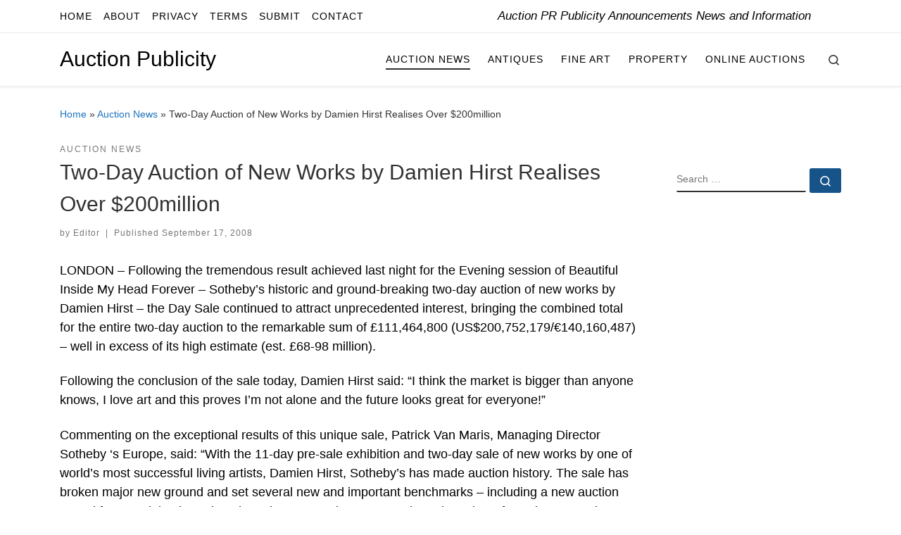

--- FILE ---
content_type: text/html; charset=UTF-8
request_url: https://auctionpublicity.com/2008/09/17/two-day-auction-of-new-works-by-damien-hirst-realises-over-200/
body_size: 22952
content:
<!DOCTYPE html>
<!--[if IE 7]><html class="ie ie7" lang="en-US">
<![endif]-->
<!--[if IE 8]><html class="ie ie8" lang="en-US">
<![endif]-->
<!--[if !(IE 7) | !(IE 8)  ]><!--><html lang="en-US" class="no-js">
<!--<![endif]--><head><script data-no-optimize="1">var litespeed_docref=sessionStorage.getItem("litespeed_docref");litespeed_docref&&(Object.defineProperty(document,"referrer",{get:function(){return litespeed_docref}}),sessionStorage.removeItem("litespeed_docref"));</script> <meta charset="UTF-8" /><meta http-equiv="X-UA-Compatible" content="IE=EDGE" /><meta name="viewport" content="width=device-width, initial-scale=1.0" /><link rel="profile"  href="https://gmpg.org/xfn/11" /><link rel="pingback" href="https://auctionpublicity.com/xmlrpc.php" /> <script type="litespeed/javascript">(function(html){html.className=html.className.replace(/\bno-js\b/,'js')})(document.documentElement)</script> <style id="wfc-base-style" type="text/css">.wfc-reset-menu-item-first-letter .navbar .nav>li>a:first-letter {font-size: inherit;}.format-icon:before {color: #5A5A5A;}article .format-icon.tc-hide-icon:before, .safari article.format-video .format-icon.tc-hide-icon:before, .chrome article.format-video .format-icon.tc-hide-icon:before, .safari article.format-image .format-icon.tc-hide-icon:before, .chrome article.format-image .format-icon.tc-hide-icon:before, .safari article.format-gallery .format-icon.tc-hide-icon:before, .safari article.attachment .format-icon.tc-hide-icon:before, .chrome article.format-gallery .format-icon.tc-hide-icon:before, .chrome article.attachment .format-icon.tc-hide-icon:before {content: none!important;}h2#tc-comment-title.tc-hide-icon:before {content: none!important;}.archive .archive-header h1.format-icon.tc-hide-icon:before {content: none!important;}.tc-sidebar h3.widget-title.tc-hide-icon:before {content: none!important;}.footer-widgets h3.widget-title.tc-hide-icon:before {content: none!important;}.tc-hide-icon i, i.tc-hide-icon {display: none !important;}.carousel-control {font-family: "Helvetica Neue", Helvetica, Arial, sans-serif;}.social-block a {font-size: 18px;}footer#footer .colophon .social-block a {font-size: 16px;}.social-block.widget_social a {font-size: 14px;}</style><title>Two-Day Auction of New Works by Damien Hirst Realises Over $200million | Auction Publicity</title><style>img:is([sizes="auto" i], [sizes^="auto," i]) { contain-intrinsic-size: 3000px 1500px }</style><meta name="description" content="LONDON - Following the tremendous result achieved last night for the Evening session of Beautiful Inside My Head Forever - Sotheby’s historic and ground-breaking two-day auction of new works by Damien Hirst - the Day Sale continued to attract unprecedented interest, bringing the combined total for the entire two-day auction&hellip;"><meta name="robots" content="index, follow, max-snippet:-1, max-image-preview:large, max-video-preview:-1"><link rel="canonical" href="https://auctionpublicity.com/2008/09/17/two-day-auction-of-new-works-by-damien-hirst-realises-over-200/"><meta property="og:url" content="https://auctionpublicity.com/2008/09/17/two-day-auction-of-new-works-by-damien-hirst-realises-over-200/"><meta property="og:site_name" content="Auction Publicity"><meta property="og:locale" content="en_US"><meta property="og:type" content="article"><meta property="og:title" content="Two-Day Auction of New Works by Damien Hirst Realises Over $200million | Auction Publicity"><meta property="og:description" content="LONDON - Following the tremendous result achieved last night for the Evening session of Beautiful Inside My Head Forever - Sotheby’s historic and ground-breaking two-day auction of new works by Damien Hirst - the Day Sale continued to attract unprecedented interest, bringing the combined total for the entire two-day auction&hellip;"><meta property="fb:pages" content=""><meta property="fb:admins" content=""><meta property="fb:app_id" content=""><meta name="twitter:card" content="summary"><meta name="twitter:site" content="@AuctionPress"><meta name="twitter:creator" content="@AuctionPress"><meta name="twitter:title" content="Two-Day Auction of New Works by Damien Hirst Realises Over $200million | Auction Publicity"><meta name="twitter:description" content="LONDON - Following the tremendous result achieved last night for the Evening session of Beautiful Inside My Head Forever - Sotheby’s historic and ground-breaking two-day auction of new works by Damien Hirst - the Day Sale continued to attract unprecedented interest, bringing the combined total for the entire two-day auction&hellip;"><link rel="alternate" type="application/rss+xml" title="Auction Publicity &raquo; Feed" href="https://auctionpublicity.com/feed/" /><link rel="alternate" type="application/rss+xml" title="Auction Publicity &raquo; Comments Feed" href="https://auctionpublicity.com/comments/feed/" /><link rel="alternate" type="application/rss+xml" title="Auction Publicity &raquo; Two-Day Auction of New Works by Damien Hirst Realises Over $200million Comments Feed" href="https://auctionpublicity.com/2008/09/17/two-day-auction-of-new-works-by-damien-hirst-realises-over-200/feed/" /><style id="litespeed-ccss">ul{box-sizing:border-box}:root{--wp--preset--font-size--normal:16px;--wp--preset--font-size--huge:42px}.aligncenter{clear:both}.screen-reader-text{border:0;clip:rect(1px,1px,1px,1px);clip-path:inset(50%);height:1px;margin:-1px;overflow:hidden;padding:0;position:absolute;width:1px;word-wrap:normal!important}body{--wp--preset--color--black:#000;--wp--preset--color--cyan-bluish-gray:#abb8c3;--wp--preset--color--white:#fff;--wp--preset--color--pale-pink:#f78da7;--wp--preset--color--vivid-red:#cf2e2e;--wp--preset--color--luminous-vivid-orange:#ff6900;--wp--preset--color--luminous-vivid-amber:#fcb900;--wp--preset--color--light-green-cyan:#7bdcb5;--wp--preset--color--vivid-green-cyan:#00d084;--wp--preset--color--pale-cyan-blue:#8ed1fc;--wp--preset--color--vivid-cyan-blue:#0693e3;--wp--preset--color--vivid-purple:#9b51e0;--wp--preset--gradient--vivid-cyan-blue-to-vivid-purple:linear-gradient(135deg,rgba(6,147,227,1) 0%,#9b51e0 100%);--wp--preset--gradient--light-green-cyan-to-vivid-green-cyan:linear-gradient(135deg,#7adcb4 0%,#00d082 100%);--wp--preset--gradient--luminous-vivid-amber-to-luminous-vivid-orange:linear-gradient(135deg,rgba(252,185,0,1) 0%,rgba(255,105,0,1) 100%);--wp--preset--gradient--luminous-vivid-orange-to-vivid-red:linear-gradient(135deg,rgba(255,105,0,1) 0%,#cf2e2e 100%);--wp--preset--gradient--very-light-gray-to-cyan-bluish-gray:linear-gradient(135deg,#eee 0%,#a9b8c3 100%);--wp--preset--gradient--cool-to-warm-spectrum:linear-gradient(135deg,#4aeadc 0%,#9778d1 20%,#cf2aba 40%,#ee2c82 60%,#fb6962 80%,#fef84c 100%);--wp--preset--gradient--blush-light-purple:linear-gradient(135deg,#ffceec 0%,#9896f0 100%);--wp--preset--gradient--blush-bordeaux:linear-gradient(135deg,#fecda5 0%,#fe2d2d 50%,#6b003e 100%);--wp--preset--gradient--luminous-dusk:linear-gradient(135deg,#ffcb70 0%,#c751c0 50%,#4158d0 100%);--wp--preset--gradient--pale-ocean:linear-gradient(135deg,#fff5cb 0%,#b6e3d4 50%,#33a7b5 100%);--wp--preset--gradient--electric-grass:linear-gradient(135deg,#caf880 0%,#71ce7e 100%);--wp--preset--gradient--midnight:linear-gradient(135deg,#020381 0%,#2874fc 100%);--wp--preset--duotone--dark-grayscale:url('#wp-duotone-dark-grayscale');--wp--preset--duotone--grayscale:url('#wp-duotone-grayscale');--wp--preset--duotone--purple-yellow:url('#wp-duotone-purple-yellow');--wp--preset--duotone--blue-red:url('#wp-duotone-blue-red');--wp--preset--duotone--midnight:url('#wp-duotone-midnight');--wp--preset--duotone--magenta-yellow:url('#wp-duotone-magenta-yellow');--wp--preset--duotone--purple-green:url('#wp-duotone-purple-green');--wp--preset--duotone--blue-orange:url('#wp-duotone-blue-orange');--wp--preset--font-size--small:13px;--wp--preset--font-size--medium:20px;--wp--preset--font-size--large:36px;--wp--preset--font-size--x-large:42px;--wp--preset--spacing--20:.44rem;--wp--preset--spacing--30:.67rem;--wp--preset--spacing--40:1rem;--wp--preset--spacing--50:1.5rem;--wp--preset--spacing--60:2.25rem;--wp--preset--spacing--70:3.38rem;--wp--preset--spacing--80:5.06rem}*,:after,:before{box-sizing:border-box}html{font-family:sans-serif;line-height:1.15;-webkit-text-size-adjust:100%;-ms-text-size-adjust:100%;-ms-overflow-style:scrollbar}@-ms-viewport{width:device-width}article,aside,header,nav,section{display:block}body{margin:0;font-family:-apple-system,BlinkMacSystemFont,"Segoe UI",Roboto,"Helvetica Neue",Arial,sans-serif,"Apple Color Emoji","Segoe UI Emoji","Segoe UI Symbol";font-size:1rem;font-weight:400;line-height:1.5;color:#212529;text-align:left;background-color:#fff}h1,h3{margin-top:0;margin-bottom:.5rem}p{margin-top:0;margin-bottom:1rem}ul{margin-top:0;margin-bottom:1rem}ul ul{margin-bottom:0}a{color:#007bff;text-decoration:none;background-color:transparent;-webkit-text-decoration-skip:objects}img{vertical-align:middle;border-style:none}svg:not(:root){overflow:hidden}label{display:inline-block;margin-bottom:.5rem}button{border-radius:0}button,input{margin:0;font-family:inherit;font-size:inherit;line-height:inherit}button,input{overflow:visible}button{text-transform:none}[type=submit],button{-webkit-appearance:button}[type=submit]::-moz-focus-inner,button::-moz-focus-inner{padding:0;border-style:none}[type=search]{outline-offset:-2px;-webkit-appearance:none}[type=search]::-webkit-search-cancel-button,[type=search]::-webkit-search-decoration{-webkit-appearance:none}::-webkit-file-upload-button{font:inherit;-webkit-appearance:button}.container{width:100%;padding-right:15px;padding-left:15px;margin-right:auto;margin-left:auto}@media (min-width:576px){.container{max-width:540px}}@media (min-width:768px){.container{max-width:720px}}@media (min-width:992px){.container{max-width:960px}}@media (min-width:1200px){.container{max-width:1140px}}.row{display:-webkit-box;display:-ms-flexbox;display:flex;-ms-flex-wrap:wrap;flex-wrap:wrap;margin-right:-15px;margin-left:-15px}.col,.col-12,.col-auto,.col-lg-auto,.col-md-3,.col-md-9{position:relative;width:100%;min-height:1px;padding-right:15px;padding-left:15px}.col{-ms-flex-preferred-size:0;flex-basis:0;-webkit-box-flex:1;-ms-flex-positive:1;flex-grow:1;max-width:100%}.col-auto{-webkit-box-flex:0;-ms-flex:0 0 auto;flex:0 0 auto;width:auto;max-width:none}.col-12{-webkit-box-flex:0;-ms-flex:0 0 100%;flex:0 0 100%;max-width:100%}@media (min-width:768px){.col-md-3{-webkit-box-flex:0;-ms-flex:0 0 25%;flex:0 0 25%;max-width:25%}.col-md-9{-webkit-box-flex:0;-ms-flex:0 0 75%;flex:0 0 75%;max-width:75%}}@media (min-width:992px){.col-lg-auto{-webkit-box-flex:0;-ms-flex:0 0 auto;flex:0 0 auto;width:auto;max-width:none}}.nav{display:-webkit-box;display:-ms-flexbox;display:flex;-ms-flex-wrap:wrap;flex-wrap:wrap;padding-left:0;margin-bottom:0;list-style:none}.d-none{display:none!important}.d-flex{display:-webkit-box!important;display:-ms-flexbox!important;display:flex!important}@media (min-width:992px){.d-lg-none{display:none!important}.d-lg-block{display:block!important}.d-lg-flex{display:-webkit-box!important;display:-ms-flexbox!important;display:flex!important}}.flex-row{-webkit-box-orient:horizontal!important;-webkit-box-direction:normal!important;-ms-flex-direction:row!important;flex-direction:row!important}.flex-column{-webkit-box-orient:vertical!important;-webkit-box-direction:normal!important;-ms-flex-direction:column!important;flex-direction:column!important}.flex-nowrap{-ms-flex-wrap:nowrap!important;flex-wrap:nowrap!important}.justify-content-start{-webkit-box-pack:start!important;-ms-flex-pack:start!important;justify-content:flex-start!important}.justify-content-end{-webkit-box-pack:end!important;-ms-flex-pack:end!important;justify-content:flex-end!important}.justify-content-between{-webkit-box-pack:justify!important;-ms-flex-pack:justify!important;justify-content:space-between!important}.align-items-center{-webkit-box-align:center!important;-ms-flex-align:center!important;align-items:center!important}.align-self-start{-ms-flex-item-align:start!important;align-self:flex-start!important}@media (min-width:992px){.flex-lg-row{-webkit-box-orient:horizontal!important;-webkit-box-direction:normal!important;-ms-flex-direction:row!important;flex-direction:row!important}.flex-lg-column{-webkit-box-orient:vertical!important;-webkit-box-direction:normal!important;-ms-flex-direction:column!important;flex-direction:column!important}.flex-lg-nowrap{-ms-flex-wrap:nowrap!important;flex-wrap:nowrap!important}.justify-content-lg-end{-webkit-box-pack:end!important;-ms-flex-pack:end!important;justify-content:flex-end!important}.justify-content-lg-around{-ms-flex-pack:distribute!important;justify-content:space-around!important}}body{font-family:"Source Sans Pro",Arial,sans-serif;line-height:1.55;font-size:.9375em;color:#333}h1{font-size:2.48832em}h3{font-size:1.6em}h1,h3{font-weight:400;color:#303133;line-height:1.25em}h1,h3,p{margin-top:1.25em}.entry-header .post-info,.entry-header .tax__container,form.czr-form.search-form button[type=submit],label{font-size:.833333em}.nav__menu,.page-breadcrumbs,.sidebar{font-size:.95em}.entry-header .header-bottom a,.tax__container a{font-weight:500}.nav__menu{font-weight:600}label{font-weight:700}.btn,.entry-header .header-bottom,.entry-header .post-info,.tax__container a,button[type=submit]{font-family:sans-serif;letter-spacing:1px}.nav__menu,.sidebar .widget-title,.tax__container a,button[type=submit],form.czr-form label{text-transform:uppercase}.nav__menu{letter-spacing:1px}.sidebar .widget-title,.tax__container a,label{letter-spacing:2px}@media (min-width:768px){.text-md-right{text-align:right!important}}[class*=" icn-"]:before,[class^=icn-]:before{content:'';font-family:customizr;font-style:normal;font-weight:400;speak:none;vertical-align:middle;display:inline-block;text-decoration:inherit;width:1em;margin-right:.2em;text-align:center;font-variant:normal;text-transform:none;line-height:1em;margin-left:.2em;-webkit-font-smoothing:antialiased;-moz-osx-font-smoothing:grayscale}.icn-search:before{content:'\e802'}.icn-up-small:before{content:'\e810'}.branding__container,.branding__container .branding,.branding__container .mobile-utils__wrapper,.nav__utils,.nav__utils li,.topbar-nav__container,.topbar-nav__menu-wrapper{display:-webkit-box;display:-ms-flexbox;display:flex}.socials{list-style:none}.socials li{display:inline-block}.socials li:before{content:none}.screen-reader-text,.sr-only{position:absolute;width:1px;height:1px;padding:0;margin:-1px;overflow:hidden;clip:rect(0,0,0,0);white-space:nowrap;border:0}.screen-reader-text.skip-link{background-color:#f1f1f1;box-shadow:0 0 2px 2px rgba(0,0,0,.6);color:#21759b;font-weight:700;left:5px;line-height:normal;padding:15px 23px 14px;text-decoration:none;top:5px;height:auto;width:auto}.czr-collapse{display:none}body,html{padding:0;margin:0;-webkit-font-smoothing:antialiased}body{text-align:inherit}img{max-width:100%;height:auto}a{text-decoration:none;color:#5a5a5a}h1,h3{text-rendering:optimizelegibility}ul{list-style:none}ul li{line-height:1.55em}ul{margin:0;padding:0}.aligncenter{clear:both;display:block;margin:0 auto 1.75em}p{word-wrap:break-word}.header-skin-light .ham__toggler-span-wrapper .line{background:#313131}.header-skin-light .tc-header .socials a{color:#313131}.header-skin-light .tc-header{color:#313131;background:#fff}.header-skin-light .topbar-navbar__wrapper{border-color:rgba(49,49,49,.09)}.header-skin-light .tc-header{border-bottom-color:rgba(49,49,49,.09)}.header-skin-light .nav__utils a{color:#313131}.header-skin-light .dropdown-menu{background:#fff}.header-skin-light .dropdown-menu{color:#313131}.header-skin-light .navbar-brand-sitename{color:#313131}.header-skin-light .header-tagline{color:#777}.header-skin-light [class*=nav__menu] .nav__link{color:#313131}.header-skin-light [class*=nav__menu] .nav__title:before{background-color:#313131}.header-skin-light .czr-highlight-contextual-menu-items [class*=nav__menu] .current-active>.nav__link,.header-skin-light .czr-highlight-contextual-menu-items [class*=nav__menu] li:not(.dropdown-item).current-active>.nav__link{color:#777}.header-skin-light .header-search__container,.header-skin-light .mobile-nav__container,.header-skin-light .mobile-nav__nav,.header-skin-light .vertical-nav>li:not(:last-of-type){border-color:rgba(49,49,49,.075)}.header-skin-light .tc-header .czr-form label{color:#313131}.header-skin-light .tc-header .czr-form .form-control,.header-skin-light .tc-header .czr-form input:not([type=submit]):not([type=button]):not([type=number]):not([type=checkbox]):not([type=radio]){color:#313131;border-color:#313131}.tc-header:not(.header-transparent){box-shadow:0 2px 2px rgba(102,102,102,.08)}.header-search__container,.mobile-nav__container,.mobile-nav__nav,.tc-header,.topbar-navbar__wrapper,.vertical-nav>li:not(:last-of-type){border-bottom:1px solid}.mobile-nav__nav{border-top:1px solid;backface-visibility:hidden}.mobile-nav__container,.mobile-nav__nav,.mobile-navbar__wrapper,.primary-navbar__wrapper,.topbar-navbar__wrapper{background:inherit}.czr-link-hover-underline [class*=nav__menu] .nav__title{position:relative}.czr-link-hover-underline [class*=nav__menu] .nav__title:before{content:"";position:absolute;width:100%;height:2px;bottom:1px;left:0;visibility:hidden;-webkit-transform:translate3d(0,0,0) scaleX(0);transform:translate3d(0,0,0) scaleX(0)}.czr-highlight-contextual-menu-items [class*=nav__menu] .nav__title{position:relative}.czr-highlight-contextual-menu-items [class*=nav__menu] .nav__title:before{content:"";position:absolute;width:100%;height:2px;bottom:1px;left:0;visibility:hidden;-webkit-transform:translate3d(0,0,0) scaleX(0);transform:translate3d(0,0,0) scaleX(0)}.czr-highlight-contextual-menu-items [class*=nav__menu] .current-active>.nav__link .nav__title:before{visibility:visible;-webkit-transform:translate3d(0,0,0) scaleX(1);transform:translate3d(0,0,0) scaleX(1)}.nav__menu .menu-item{margin:0 6.25px;padding:0}.nav__menu .menu-item .nav__link{overflow:hidden;padding:0 6.25px;display:-webkit-box;display:-ms-flexbox;display:flex;-webkit-box-align:center;-ms-flex-align:center;align-items:center;-webkit-box-pack:justify;-ms-flex-pack:justify;justify-content:space-between}.nav__menu .menu-item .nav__link .nav__title{padding:10px 0 5px;margin-bottom:5px}.regular-nav.nav__menu{margin:0 -12.5px}.czr-dropdown{position:relative}.czr-dropdown-menu{position:absolute;top:100%;left:0;z-index:1000;float:left;min-width:10rem;list-style:none;display:none;max-width:50vw;left:0;text-align:left}.dropdown-menu.czr-dropdown-menu{border-radius:0;border:0;margin:0;padding:0;font-size:inherit}.regular-nav .dropdown-menu.czr-dropdown-menu{box-shadow:1px 2px 2px 2px rgba(0,0,0,.15)}.ham-toggler-menu,.search-toggle_btn{padding:1.25em 15px;-ms-flex-item-align:center;align-self:center;display:block;height:auto;position:relative}@media (max-width:767px){.mobile-navbar__wrapper .ham-toggler-menu,.mobile-navbar__wrapper .search-toggle_btn{padding:1.25em 10px}}.ham-toggler-menu{-webkit-appearance:none;background:0 0;border:none}.ham__toggler-span-wrapper{height:12px;position:relative;width:20px;display:block}.ham__toggler-span-wrapper .line{display:block;width:20px;height:1.4px;position:absolute;-webkit-border-radius:5px;-webkit-background-clip:padding-box;-moz-border-radius:5px;-moz-background-clip:padding;border-radius:5px;background-clip:padding-box;-webkit-backface-visibility:hidden;backface-visibility:hidden}.ham__toggler-span-wrapper .line.line-1{top:0}.ham__toggler-span-wrapper .line.line-2{top:50%}.ham__toggler-span-wrapper .line.line-3{top:100%}.nav__search .czr-dropdown-menu{width:100%;margin:0;max-width:none}.czr-search-expand{display:none;background:#fff;position:absolute;z-index:100;top:49px;width:340px;-webkit-box-shadow:0 1px 0 rgba(255,255,255,.1);box-shadow:0 1px 0 rgba(255,255,255,.1)}.czr-search-expand .czr-search-expand-inner{border:1px solid #eee;box-shadow:0 0 5px rgba(0,0,0,.2),0 1px 0 rgba(255,255,255,.15);padding:15px}.czr-search-expand .czr-search-expand-inner .form-group{margin:0}.czr-search-expand .czr-search-expand-inner .form-group .czr-search-field{outline:0!important;color:#313131!important;border-color:#313131!important}@media (max-width:992px){.czr-search-expand{display:none!important}}.vertical-nav.mobile-nav__menu{margin:0 -12.5px}.primary-navbar__wrapper .branding__container.col{max-width:85%;width:auto}.primary-navbar__wrapper.has-horizontal-menu .branding__container{max-width:33%}.mobile-navbar__wrapper .branding__container{position:static}.branding{padding-top:.425em;padding-bottom:.425em;overflow:hidden}.branding .col-auto{max-width:100%;padding-right:0;padding-left:0;flex-shrink:1}.branding .navbar-brand-sitename span{display:block;white-space:normal}.branding .navbar-brand{font-size:2.4em;line-height:1.5em;margin:0;vertical-align:middle;display:inline-block;padding-top:.25rem;padding-bottom:.25rem;white-space:nowrap;max-width:100%;height:auto;color:#313131}.branding .header-tagline{font-size:.9em;line-height:normal;padding:0;margin:2px .1em 0 0;width:100%}.branding__container .branding,.branding__container .mobile-utils__wrapper{flex-shrink:1}.mobile-utils__wrapper .header-search__container{display:block;border-bottom:none;margin:37.5px auto}.header-tagline{font-style:italic}.nav__utils{flex-shrink:0;padding:0;max-width:100%}@media (max-width:767px){.mobile-navbar__wrapper .nav__utils .utils{margin-right:-10px;margin-left:-10px}}.header-search__container{margin:37.5px 0 18.75px}.header-search__container .czr-form .form-group{margin:12.5px 0 18.75px;padding-bottom:1.25em}.mobile-nav__container{padding:0}.primary-navbar__wrapper{-ms-flex-wrap:nowrap;flex-wrap:nowrap}.primary-navbar__wrapper .branding__container,.primary-navbar__wrapper .primary-nav__menu-wrapper,.primary-navbar__wrapper .primary-nav__utils li,.primary-navbar__wrapper .primary-nav__wrapper{display:-webkit-box;display:-ms-flexbox;display:flex}.primary-navbar__wrapper .primary-nav__wrapper{margin:0 -15px}.primary-navbar__wrapper .primary-nav__container{display:-webkit-box;display:-ms-flexbox;display:flex;-ms-flex-preferred-size:0;flex-basis:0;-webkit-box-flex:1;-ms-flex-positive:1;flex-grow:1}.primary-navbar__wrapper .primary-nav__menu-wrapper{width:100%}.primary-navbar__wrapper .primary-nav__nav{flex-shrink:1;-ms-flex-preferred-size:auto;flex-basis:auto}.primary-navbar__wrapper .col{max-width:100%}.tc-header{position:relative;z-index:100}.mobile-sticky{box-shadow:0 0 5px rgba(0,0,0,.2),0 1px 0 rgba(255,255,255,.15)}.mobile-sticky .mobile-nav__nav{position:absolute;width:100%;box-shadow:0 6px 8px 0 rgba(120,120,120,.9)}.mobile-sticky .mobile-nav__nav .mobile-nav__inner{max-height:90vh;overflow:auto}.mobile-navbar__wrapper .branding{padding-top:4px;padding-bottom:4px}.mobile-navbar__wrapper .branding .navbar-brand{font-size:1.5em}.mobile-navbar__wrapper .mobile-nav__inner{margin-bottom:20px}@media (min-width:768px){.mobile-navbar__wrapper .branding{padding-top:5px;padding-bottom:5px}}@media (min-width:992px){.topbar-navbar__row{min-height:40px}}.topbar-navbar__row .header-tagline{flex-shrink:1}.topbar-navbar__row .col-auto{max-width:100%}.topbar-nav__container,.topbar-nav__menu-wrapper{-webkit-box-flex:1;-ms-flex-positive:1;flex-grow:1;flex-shrink:1;max-width:100%}.topbar-nav__socials{flex-shrink:1}.topbar-nav__socials{padding-top:3px;padding-bottom:3px}@media (max-width:575px){.topbar-nav__socials{width:100%}}.topbar-nav__menu,.topbar-nav__nav{width:100%}.topbar-nav__menu .menu-item a,.topbar-nav__menu a,.topbar-nav__nav .menu-item a,.topbar-nav__nav a{font-weight:400;text-transform:none}.topbar-nav__menu.nav__menu{margin:0 -.5rem}.topbar-nav__menu.nav__menu>.menu-item{margin:0 .25rem}.topbar-nav__menu.nav__menu>.menu-item>a{padding:0 .25rem}.topbar-nav__menu.nav__menu>.menu-item>a>span:first-of-type{padding:12px 0 4px;margin-bottom:8px}.socials{margin:0 -6.5px}.socials li{padding:0 6.5px}.socials a{display:block}.btn,button[type=submit]{display:inline-block;font-weight:400;line-height:1.25;text-align:center;white-space:nowrap;vertical-align:middle;border:1px solid transparent;padding:.5em 1em;border-radius:2px;border-width:2px;border-style:solid;font-size:1em;text-decoration:none}button[type=submit]{background-color:#3b3b3b;color:#fff;border-color:#3b3b3b}button[type=submit]{background-color:#3b3b3b;color:#fff;border-color:#3b3b3b}button[type=submit]{line-height:inherit}.tax__container a{position:relative;display:inline-block;vertical-align:middle}.czr-btta{background-color:rgba(59,59,59,.2);color:#fff;display:none;width:46px;height:45px;position:fixed!important;bottom:100px;opacity:0;z-index:100;border-width:1px;padding:0}.czr-btta.right{right:-45px}.czr-btta i{line-height:43px;display:inline-block}.czr-btta i:before{font-weight:700}@media (min-width:576px){.czr-btta{display:block}}.v-separator{margin:0 .625em;text-align:center}label{color:#313131;font-family:sans-serif;max-width:100%;margin-bottom:.3em}input{display:block;line-height:initial;padding:7.5px 15px;margin:auto;border:1px solid #eceeef;border-radius:2px;max-width:100%;font:inherit;font-weight:400;box-shadow:inset 0 2px 1px rgba(0,0,0,.025)}form.czr-form.search-form .form-group{display:-webkit-box;display:-ms-flexbox;display:flex}form.czr-form.search-form label{position:relative!important;margin-right:5px;-webkit-box-flex:1;-ms-flex:1;flex:1}form.czr-form.search-form label:after,form.czr-form.search-form label:before{content:"";display:table}form.czr-form.search-form label:after{clear:both}form.czr-form.search-form label input{padding-left:26px;line-height:30px;width:100%}form.czr-form.search-form button[type=submit]{padding:0 10px;font-weight:600;display:inline-block;-webkit-border-radius:3px;border-radius:3px;line-height:31px;font-size:15px;height:35px;text-transform:none}form.czr-form label{font-size:1em}form.czr-form input:not([type=submit]):not([type=button]):not([type=number]):not([type=checkbox]):not([type=radio]){border:none;border-bottom:2px solid #313131;padding:0 0 2px;color:#202020;position:relative;box-shadow:none;width:100%;background:0 0}form.czr-form .czr-focus{position:relative;margin-top:2.5em}form.czr-form .czr-focus label{display:block;position:absolute;z-index:1;color:#aaa}form.czr-form .czr-focus label span{float:left}.czr-search-field{padding-right:2em}.czr-search-field::-ms-clear{display:none}@-webkit-keyframes autofill{to{background:0 0;color:inherit}}.czr-search-field:-webkit-autofill{-webkit-animation-name:autofill;-webkit-animation-fill-mode:both}.no-js img{opacity:1!important}#tc-page-wrap{position:relative;background:inherit;z-index:1;word-wrap:break-word}#main-wrapper:after,#main-wrapper:before,#tc-page-wrap:after,#tc-page-wrap:before{display:table;content:'';line-height:0}#content,#main-wrapper{padding-bottom:2.5em}.container[role=main]{margin-top:2em}ul ul{margin-left:1em}@media (max-width:575px){ul ul{margin-left:0}}.entry-title{line-height:1.5;margin-bottom:.3125em}.tc-content-inner{color:#777}.tc-content-inner{max-width:100%}.entry-header .entry-title{word-wrap:break-word;margin-top:0}.entry-header .header-bottom{color:#777;position:relative;margin:0 0 2em}article .entry-content{font-size:1.2em;line-height:1.55em;color:#444}.page-breadcrumbs{margin-top:2em;margin-bottom:2em}.post-content{color:#313131}section[class^=post-]{margin:2em 0}section.post-content{margin-top:0}.post-info a:not(.btn){color:#777}.post-info a:not(.btn) span:after,.post-info a:not(.btn) span:before{background-color:#313131}@media screen and (min-width:480px) and (max-width:667px){.sidebar{padding:0 2.5em}}.widget-area .widget{margin-bottom:2.5em}.sidebar .widget:first-child .widget-title{margin-top:0;padding-top:0}.sidebar .widget-title{position:relative;margin:1.25em 0;padding:1.25em 0;font-size:1.1em}.sidebar .widget-title:after{content:"";position:absolute;width:5em;height:2px;bottom:0;left:0}@media (min-width:768px){.tc-sidebar.right{padding-left:2.5em}.tc-sidebar.text-md-right .widget-title:after{right:0;left:auto}}.sidebar .widget-title:after{background-color:#3b3b3b}a{color:#1e73be}.sidebar .widget-title:after{background-color:#1e73be}button[type=submit]{border-color:#165389}button[type=submit]{background-color:#165389}#czr-push-footer{display:none;visibility:hidden}@-webkit-keyframes bgslide{from{background-position-x:0}to{background-position-x:-200%}}@keyframes bgslide{from{background-position-x:0}to{background-position-x:-200%}}.wpp-widget-placeholder{margin:0 auto;width:60px;height:3px;background:#dd3737;background:linear-gradient(90deg,#dd3737 0%,#571313 10%,#dd3737 100%);background-size:200% auto;border-radius:3px;-webkit-animation:bgslide 1s infinite linear;animation:bgslide 1s infinite linear}.entry-content p{font-size:1.13rem;color:#000}.tc-header .nav__menu li a.nav__link{color:#000000!important}.tc-header .branding .navbar-brand-sitename{color:#000000!important;font-weight:500!important}.tc-header .header-tagline{color:#000}</style><link rel="preload" data-asynced="1" data-optimized="2" as="style" onload="this.onload=null;this.rel='stylesheet'" href="https://auctionpublicity.com/wp-content/litespeed/ucss/dbbf56a8c7b98b251510ad873fec187d.css?ver=d61cd" /><script data-optimized="1" type="litespeed/javascript" data-src="https://auctionpublicity.com/wp-content/plugins/litespeed-cache/assets/js/css_async.min.js"></script> <style id='classic-theme-styles-inline-css'>/*! This file is auto-generated */
.wp-block-button__link{color:#fff;background-color:#32373c;border-radius:9999px;box-shadow:none;text-decoration:none;padding:calc(.667em + 2px) calc(1.333em + 2px);font-size:1.125em}.wp-block-file__button{background:#32373c;color:#fff;text-decoration:none}</style><style id='global-styles-inline-css'>:root{--wp--preset--aspect-ratio--square: 1;--wp--preset--aspect-ratio--4-3: 4/3;--wp--preset--aspect-ratio--3-4: 3/4;--wp--preset--aspect-ratio--3-2: 3/2;--wp--preset--aspect-ratio--2-3: 2/3;--wp--preset--aspect-ratio--16-9: 16/9;--wp--preset--aspect-ratio--9-16: 9/16;--wp--preset--color--black: #000000;--wp--preset--color--cyan-bluish-gray: #abb8c3;--wp--preset--color--white: #ffffff;--wp--preset--color--pale-pink: #f78da7;--wp--preset--color--vivid-red: #cf2e2e;--wp--preset--color--luminous-vivid-orange: #ff6900;--wp--preset--color--luminous-vivid-amber: #fcb900;--wp--preset--color--light-green-cyan: #7bdcb5;--wp--preset--color--vivid-green-cyan: #00d084;--wp--preset--color--pale-cyan-blue: #8ed1fc;--wp--preset--color--vivid-cyan-blue: #0693e3;--wp--preset--color--vivid-purple: #9b51e0;--wp--preset--gradient--vivid-cyan-blue-to-vivid-purple: linear-gradient(135deg,rgba(6,147,227,1) 0%,rgb(155,81,224) 100%);--wp--preset--gradient--light-green-cyan-to-vivid-green-cyan: linear-gradient(135deg,rgb(122,220,180) 0%,rgb(0,208,130) 100%);--wp--preset--gradient--luminous-vivid-amber-to-luminous-vivid-orange: linear-gradient(135deg,rgba(252,185,0,1) 0%,rgba(255,105,0,1) 100%);--wp--preset--gradient--luminous-vivid-orange-to-vivid-red: linear-gradient(135deg,rgba(255,105,0,1) 0%,rgb(207,46,46) 100%);--wp--preset--gradient--very-light-gray-to-cyan-bluish-gray: linear-gradient(135deg,rgb(238,238,238) 0%,rgb(169,184,195) 100%);--wp--preset--gradient--cool-to-warm-spectrum: linear-gradient(135deg,rgb(74,234,220) 0%,rgb(151,120,209) 20%,rgb(207,42,186) 40%,rgb(238,44,130) 60%,rgb(251,105,98) 80%,rgb(254,248,76) 100%);--wp--preset--gradient--blush-light-purple: linear-gradient(135deg,rgb(255,206,236) 0%,rgb(152,150,240) 100%);--wp--preset--gradient--blush-bordeaux: linear-gradient(135deg,rgb(254,205,165) 0%,rgb(254,45,45) 50%,rgb(107,0,62) 100%);--wp--preset--gradient--luminous-dusk: linear-gradient(135deg,rgb(255,203,112) 0%,rgb(199,81,192) 50%,rgb(65,88,208) 100%);--wp--preset--gradient--pale-ocean: linear-gradient(135deg,rgb(255,245,203) 0%,rgb(182,227,212) 50%,rgb(51,167,181) 100%);--wp--preset--gradient--electric-grass: linear-gradient(135deg,rgb(202,248,128) 0%,rgb(113,206,126) 100%);--wp--preset--gradient--midnight: linear-gradient(135deg,rgb(2,3,129) 0%,rgb(40,116,252) 100%);--wp--preset--font-size--small: 13px;--wp--preset--font-size--medium: 20px;--wp--preset--font-size--large: 36px;--wp--preset--font-size--x-large: 42px;--wp--preset--spacing--20: 0.44rem;--wp--preset--spacing--30: 0.67rem;--wp--preset--spacing--40: 1rem;--wp--preset--spacing--50: 1.5rem;--wp--preset--spacing--60: 2.25rem;--wp--preset--spacing--70: 3.38rem;--wp--preset--spacing--80: 5.06rem;--wp--preset--shadow--natural: 6px 6px 9px rgba(0, 0, 0, 0.2);--wp--preset--shadow--deep: 12px 12px 50px rgba(0, 0, 0, 0.4);--wp--preset--shadow--sharp: 6px 6px 0px rgba(0, 0, 0, 0.2);--wp--preset--shadow--outlined: 6px 6px 0px -3px rgba(255, 255, 255, 1), 6px 6px rgba(0, 0, 0, 1);--wp--preset--shadow--crisp: 6px 6px 0px rgba(0, 0, 0, 1);}:where(.is-layout-flex){gap: 0.5em;}:where(.is-layout-grid){gap: 0.5em;}body .is-layout-flex{display: flex;}.is-layout-flex{flex-wrap: wrap;align-items: center;}.is-layout-flex > :is(*, div){margin: 0;}body .is-layout-grid{display: grid;}.is-layout-grid > :is(*, div){margin: 0;}:where(.wp-block-columns.is-layout-flex){gap: 2em;}:where(.wp-block-columns.is-layout-grid){gap: 2em;}:where(.wp-block-post-template.is-layout-flex){gap: 1.25em;}:where(.wp-block-post-template.is-layout-grid){gap: 1.25em;}.has-black-color{color: var(--wp--preset--color--black) !important;}.has-cyan-bluish-gray-color{color: var(--wp--preset--color--cyan-bluish-gray) !important;}.has-white-color{color: var(--wp--preset--color--white) !important;}.has-pale-pink-color{color: var(--wp--preset--color--pale-pink) !important;}.has-vivid-red-color{color: var(--wp--preset--color--vivid-red) !important;}.has-luminous-vivid-orange-color{color: var(--wp--preset--color--luminous-vivid-orange) !important;}.has-luminous-vivid-amber-color{color: var(--wp--preset--color--luminous-vivid-amber) !important;}.has-light-green-cyan-color{color: var(--wp--preset--color--light-green-cyan) !important;}.has-vivid-green-cyan-color{color: var(--wp--preset--color--vivid-green-cyan) !important;}.has-pale-cyan-blue-color{color: var(--wp--preset--color--pale-cyan-blue) !important;}.has-vivid-cyan-blue-color{color: var(--wp--preset--color--vivid-cyan-blue) !important;}.has-vivid-purple-color{color: var(--wp--preset--color--vivid-purple) !important;}.has-black-background-color{background-color: var(--wp--preset--color--black) !important;}.has-cyan-bluish-gray-background-color{background-color: var(--wp--preset--color--cyan-bluish-gray) !important;}.has-white-background-color{background-color: var(--wp--preset--color--white) !important;}.has-pale-pink-background-color{background-color: var(--wp--preset--color--pale-pink) !important;}.has-vivid-red-background-color{background-color: var(--wp--preset--color--vivid-red) !important;}.has-luminous-vivid-orange-background-color{background-color: var(--wp--preset--color--luminous-vivid-orange) !important;}.has-luminous-vivid-amber-background-color{background-color: var(--wp--preset--color--luminous-vivid-amber) !important;}.has-light-green-cyan-background-color{background-color: var(--wp--preset--color--light-green-cyan) !important;}.has-vivid-green-cyan-background-color{background-color: var(--wp--preset--color--vivid-green-cyan) !important;}.has-pale-cyan-blue-background-color{background-color: var(--wp--preset--color--pale-cyan-blue) !important;}.has-vivid-cyan-blue-background-color{background-color: var(--wp--preset--color--vivid-cyan-blue) !important;}.has-vivid-purple-background-color{background-color: var(--wp--preset--color--vivid-purple) !important;}.has-black-border-color{border-color: var(--wp--preset--color--black) !important;}.has-cyan-bluish-gray-border-color{border-color: var(--wp--preset--color--cyan-bluish-gray) !important;}.has-white-border-color{border-color: var(--wp--preset--color--white) !important;}.has-pale-pink-border-color{border-color: var(--wp--preset--color--pale-pink) !important;}.has-vivid-red-border-color{border-color: var(--wp--preset--color--vivid-red) !important;}.has-luminous-vivid-orange-border-color{border-color: var(--wp--preset--color--luminous-vivid-orange) !important;}.has-luminous-vivid-amber-border-color{border-color: var(--wp--preset--color--luminous-vivid-amber) !important;}.has-light-green-cyan-border-color{border-color: var(--wp--preset--color--light-green-cyan) !important;}.has-vivid-green-cyan-border-color{border-color: var(--wp--preset--color--vivid-green-cyan) !important;}.has-pale-cyan-blue-border-color{border-color: var(--wp--preset--color--pale-cyan-blue) !important;}.has-vivid-cyan-blue-border-color{border-color: var(--wp--preset--color--vivid-cyan-blue) !important;}.has-vivid-purple-border-color{border-color: var(--wp--preset--color--vivid-purple) !important;}.has-vivid-cyan-blue-to-vivid-purple-gradient-background{background: var(--wp--preset--gradient--vivid-cyan-blue-to-vivid-purple) !important;}.has-light-green-cyan-to-vivid-green-cyan-gradient-background{background: var(--wp--preset--gradient--light-green-cyan-to-vivid-green-cyan) !important;}.has-luminous-vivid-amber-to-luminous-vivid-orange-gradient-background{background: var(--wp--preset--gradient--luminous-vivid-amber-to-luminous-vivid-orange) !important;}.has-luminous-vivid-orange-to-vivid-red-gradient-background{background: var(--wp--preset--gradient--luminous-vivid-orange-to-vivid-red) !important;}.has-very-light-gray-to-cyan-bluish-gray-gradient-background{background: var(--wp--preset--gradient--very-light-gray-to-cyan-bluish-gray) !important;}.has-cool-to-warm-spectrum-gradient-background{background: var(--wp--preset--gradient--cool-to-warm-spectrum) !important;}.has-blush-light-purple-gradient-background{background: var(--wp--preset--gradient--blush-light-purple) !important;}.has-blush-bordeaux-gradient-background{background: var(--wp--preset--gradient--blush-bordeaux) !important;}.has-luminous-dusk-gradient-background{background: var(--wp--preset--gradient--luminous-dusk) !important;}.has-pale-ocean-gradient-background{background: var(--wp--preset--gradient--pale-ocean) !important;}.has-electric-grass-gradient-background{background: var(--wp--preset--gradient--electric-grass) !important;}.has-midnight-gradient-background{background: var(--wp--preset--gradient--midnight) !important;}.has-small-font-size{font-size: var(--wp--preset--font-size--small) !important;}.has-medium-font-size{font-size: var(--wp--preset--font-size--medium) !important;}.has-large-font-size{font-size: var(--wp--preset--font-size--large) !important;}.has-x-large-font-size{font-size: var(--wp--preset--font-size--x-large) !important;}
:where(.wp-block-post-template.is-layout-flex){gap: 1.25em;}:where(.wp-block-post-template.is-layout-grid){gap: 1.25em;}
:where(.wp-block-columns.is-layout-flex){gap: 2em;}:where(.wp-block-columns.is-layout-grid){gap: 2em;}
:root :where(.wp-block-pullquote){font-size: 1.5em;line-height: 1.6;}</style><style id='customizr-main-inline-css'>::-moz-selection{background-color:#1e73be}::selection{background-color:#1e73be}a,.btn-skin:active,.btn-skin:focus,.btn-skin:hover,.btn-skin.inverted,.grid-container__classic .post-type__icon,.post-type__icon:hover .icn-format,.grid-container__classic .post-type__icon:hover .icn-format,[class*='grid-container__'] .entry-title a.czr-title:hover,input[type=checkbox]:checked::before{color:#1e73be}.czr-css-loader > div ,.btn-skin,.btn-skin:active,.btn-skin:focus,.btn-skin:hover,.btn-skin-h-dark,.btn-skin-h-dark.inverted:active,.btn-skin-h-dark.inverted:focus,.btn-skin-h-dark.inverted:hover{border-color:#1e73be}.tc-header.border-top{border-top-color:#1e73be}[class*='grid-container__'] .entry-title a:hover::after,.grid-container__classic .post-type__icon,.btn-skin,.btn-skin.inverted:active,.btn-skin.inverted:focus,.btn-skin.inverted:hover,.btn-skin-h-dark,.btn-skin-h-dark.inverted:active,.btn-skin-h-dark.inverted:focus,.btn-skin-h-dark.inverted:hover,.sidebar .widget-title::after,input[type=radio]:checked::before{background-color:#1e73be}.btn-skin-light:active,.btn-skin-light:focus,.btn-skin-light:hover,.btn-skin-light.inverted{color:#4799e2}input:not([type='submit']):not([type='button']):not([type='number']):not([type='checkbox']):not([type='radio']):focus,textarea:focus,.btn-skin-light,.btn-skin-light.inverted,.btn-skin-light:active,.btn-skin-light:focus,.btn-skin-light:hover,.btn-skin-light.inverted:active,.btn-skin-light.inverted:focus,.btn-skin-light.inverted:hover{border-color:#4799e2}.btn-skin-light,.btn-skin-light.inverted:active,.btn-skin-light.inverted:focus,.btn-skin-light.inverted:hover{background-color:#4799e2}.btn-skin-lightest:active,.btn-skin-lightest:focus,.btn-skin-lightest:hover,.btn-skin-lightest.inverted{color:#5da5e5}.btn-skin-lightest,.btn-skin-lightest.inverted,.btn-skin-lightest:active,.btn-skin-lightest:focus,.btn-skin-lightest:hover,.btn-skin-lightest.inverted:active,.btn-skin-lightest.inverted:focus,.btn-skin-lightest.inverted:hover{border-color:#5da5e5}.btn-skin-lightest,.btn-skin-lightest.inverted:active,.btn-skin-lightest.inverted:focus,.btn-skin-lightest.inverted:hover{background-color:#5da5e5}.pagination,a:hover,a:focus,a:active,.btn-skin-dark:active,.btn-skin-dark:focus,.btn-skin-dark:hover,.btn-skin-dark.inverted,.btn-skin-dark-oh:active,.btn-skin-dark-oh:focus,.btn-skin-dark-oh:hover,.post-info a:not(.btn):hover,.grid-container__classic .post-type__icon .icn-format,[class*='grid-container__'] .hover .entry-title a,.widget-area a:not(.btn):hover,a.czr-format-link:hover,.format-link.hover a.czr-format-link,button[type=submit]:hover,button[type=submit]:active,button[type=submit]:focus,input[type=submit]:hover,input[type=submit]:active,input[type=submit]:focus,.tabs .nav-link:hover,.tabs .nav-link.active,.tabs .nav-link.active:hover,.tabs .nav-link.active:focus{color:#165389}.grid-container__classic.tc-grid-border .grid__item,.btn-skin-dark,.btn-skin-dark.inverted,button[type=submit],input[type=submit],.btn-skin-dark:active,.btn-skin-dark:focus,.btn-skin-dark:hover,.btn-skin-dark.inverted:active,.btn-skin-dark.inverted:focus,.btn-skin-dark.inverted:hover,.btn-skin-h-dark:active,.btn-skin-h-dark:focus,.btn-skin-h-dark:hover,.btn-skin-h-dark.inverted,.btn-skin-h-dark.inverted,.btn-skin-h-dark.inverted,.btn-skin-dark-oh:active,.btn-skin-dark-oh:focus,.btn-skin-dark-oh:hover,.btn-skin-dark-oh.inverted:active,.btn-skin-dark-oh.inverted:focus,.btn-skin-dark-oh.inverted:hover,button[type=submit]:hover,button[type=submit]:active,button[type=submit]:focus,input[type=submit]:hover,input[type=submit]:active,input[type=submit]:focus{border-color:#165389}.btn-skin-dark,.btn-skin-dark.inverted:active,.btn-skin-dark.inverted:focus,.btn-skin-dark.inverted:hover,.btn-skin-h-dark:active,.btn-skin-h-dark:focus,.btn-skin-h-dark:hover,.btn-skin-h-dark.inverted,.btn-skin-h-dark.inverted,.btn-skin-h-dark.inverted,.btn-skin-dark-oh.inverted:active,.btn-skin-dark-oh.inverted:focus,.btn-skin-dark-oh.inverted:hover,.grid-container__classic .post-type__icon:hover,button[type=submit],input[type=submit],.czr-link-hover-underline .widgets-list-layout-links a:not(.btn)::before,.czr-link-hover-underline .widget_archive a:not(.btn)::before,.czr-link-hover-underline .widget_nav_menu a:not(.btn)::before,.czr-link-hover-underline .widget_rss ul a:not(.btn)::before,.czr-link-hover-underline .widget_recent_entries a:not(.btn)::before,.czr-link-hover-underline .widget_categories a:not(.btn)::before,.czr-link-hover-underline .widget_meta a:not(.btn)::before,.czr-link-hover-underline .widget_recent_comments a:not(.btn)::before,.czr-link-hover-underline .widget_pages a:not(.btn)::before,.czr-link-hover-underline .widget_calendar a:not(.btn)::before,[class*='grid-container__'] .hover .entry-title a::after,a.czr-format-link::before,.comment-author a::before,.comment-link::before,.tabs .nav-link.active::before{background-color:#165389}.btn-skin-dark-shaded:active,.btn-skin-dark-shaded:focus,.btn-skin-dark-shaded:hover,.btn-skin-dark-shaded.inverted{background-color:rgba(22,83,137,0.2)}.btn-skin-dark-shaded,.btn-skin-dark-shaded.inverted:active,.btn-skin-dark-shaded.inverted:focus,.btn-skin-dark-shaded.inverted:hover{background-color:rgba(22,83,137,0.8)}
#czr-push-footer { display: none; visibility: hidden; }
        .czr-sticky-footer #czr-push-footer.sticky-footer-enabled { display: block; }</style> <script id="nb-jquery" type="litespeed/javascript" data-src="https://auctionpublicity.com/wp-includes/js/jquery/jquery.min.js" id="jquery-core-js"></script> <script id="file_uploads_nfpluginsettings-js-extra" type="litespeed/javascript">var params={"clearLogRestUrl":"https:\/\/auctionpublicity.com\/wp-json\/nf-file-uploads\/debug-log\/delete-all","clearLogButtonId":"file_uploads_clear_debug_logger","downloadLogRestUrl":"https:\/\/auctionpublicity.com\/wp-json\/nf-file-uploads\/debug-log\/get-all","downloadLogButtonId":"file_uploads_download_debug_logger"}</script> <script id="tc-scripts-js-extra" type="litespeed/javascript">var CZRParams={"assetsPath":"https:\/\/auctionpublicity.com\/wp-content\/themes\/customizr-pro\/assets\/front\/","mainScriptUrl":"https:\/\/auctionpublicity.com\/wp-content\/themes\/customizr-pro\/assets\/front\/js\/tc-scripts.min.js?2.4.27","deferFontAwesome":"1","fontAwesomeUrl":"https:\/\/auctionpublicity.com\/wp-content\/themes\/customizr-pro\/assets\/shared\/fonts\/fa\/css\/fontawesome-all.min.css?2.4.27","_disabled":[],"centerSliderImg":"1","isLightBoxEnabled":"1","SmoothScroll":{"Enabled":!0,"Options":{"touchpadSupport":!1}},"isAnchorScrollEnabled":"","anchorSmoothScrollExclude":{"simple":["[class*=edd]",".carousel-control","[data-toggle=\"modal\"]","[data-toggle=\"dropdown\"]","[data-toggle=\"czr-dropdown\"]","[data-toggle=\"tooltip\"]","[data-toggle=\"popover\"]","[data-toggle=\"collapse\"]","[data-toggle=\"czr-collapse\"]","[data-toggle=\"tab\"]","[data-toggle=\"pill\"]","[data-toggle=\"czr-pill\"]","[class*=upme]","[class*=um-]"],"deep":{"classes":[],"ids":[]}},"timerOnScrollAllBrowsers":"1","centerAllImg":"1","HasComments":"","LoadModernizr":"1","stickyHeader":"","extLinksStyle":"","extLinksTargetExt":"","extLinksSkipSelectors":{"classes":["btn","button"],"ids":[]},"dropcapEnabled":"","dropcapWhere":{"post":"","page":""},"dropcapMinWords":"","dropcapSkipSelectors":{"tags":["IMG","IFRAME","H1","H2","H3","H4","H5","H6","BLOCKQUOTE","UL","OL"],"classes":["btn"],"id":[]},"imgSmartLoadEnabled":"","imgSmartLoadOpts":{"parentSelectors":["[class*=grid-container], .article-container",".__before_main_wrapper",".widget-front",".post-related-articles",".tc-singular-thumbnail-wrapper",".sek-module-inner"],"opts":{"excludeImg":[".tc-holder-img"]}},"imgSmartLoadsForSliders":"1","pluginCompats":[],"isWPMobile":"","menuStickyUserSettings":{"desktop":"no_stick","mobile":"stick_up"},"adminAjaxUrl":"https:\/\/auctionpublicity.com\/wp-admin\/admin-ajax.php","ajaxUrl":"https:\/\/auctionpublicity.com\/?czrajax=1","frontNonce":{"id":"CZRFrontNonce","handle":"e831704dc8"},"isDevMode":"","isModernStyle":"1","i18n":{"Permanently dismiss":"Permanently dismiss"},"frontNotifications":{"welcome":{"enabled":!1,"content":"","dismissAction":"dismiss_welcome_note_front"}},"preloadGfonts":"1","googleFonts":"Source+Sans+Pro","version":"2.4.27"}</script> <link rel="https://api.w.org/" href="https://auctionpublicity.com/wp-json/" /><link rel="alternate" title="JSON" type="application/json" href="https://auctionpublicity.com/wp-json/wp/v2/posts/3363" /><link rel="EditURI" type="application/rsd+xml" title="RSD" href="https://auctionpublicity.com/xmlrpc.php?rsd" /><meta name="generator" content="WordPress 6.8.3" /><link rel='shortlink' href='https://auctionpublicity.com/?p=3363' /><link rel="alternate" title="oEmbed (JSON)" type="application/json+oembed" href="https://auctionpublicity.com/wp-json/oembed/1.0/embed?url=https%3A%2F%2Fauctionpublicity.com%2F2008%2F09%2F17%2Ftwo-day-auction-of-new-works-by-damien-hirst-realises-over-200%2F" /><link rel="alternate" title="oEmbed (XML)" type="text/xml+oembed" href="https://auctionpublicity.com/wp-json/oembed/1.0/embed?url=https%3A%2F%2Fauctionpublicity.com%2F2008%2F09%2F17%2Ftwo-day-auction-of-new-works-by-damien-hirst-realises-over-200%2F&#038;format=xml" /><link rel="preload" as="font" type="font/woff2" href="https://auctionpublicity.com/wp-content/themes/customizr-pro/assets/shared/fonts/customizr/customizr.woff2?128396981" crossorigin="anonymous"/><style id="wfc-style-post_content" type="text/css" data-origin="server">/* Setting : Post content / excerpt */ 
.entry-content p, .entry-summary p {
font-size : 1.13rem;
color : #000000;
}

/* Setting : Post content / excerpt */ 
.entry-content p:hover, .entry-summary p:hover {
color : #000000;
}</style><style id="wfc-style-menu_items" type="text/css" data-origin="server">/* Setting : Menu items */ 
.tc-header .nav__menu li a.nav__link, .tc-sn .nav__menu li a.nav__link, [class*=nav__menu] .nav__link-wrapper .caret__dropdown-toggler {
color : #1e73be;
font-weight : 500;
}

/* Setting : Menu items */ 
.tc-header .nav__menu li a.nav__link:hover, .tc-sn .nav__menu li a.nav__link:hover, [class*=nav__menu] .nav__link-wrapper .caret__dropdown-toggler:hover {
color : #000000;
}</style><style id="wfc-style-site_description" type="text/css" data-origin="server">/* Setting : Site description */ 
.tc-header .header-tagline {
color : #000000;
font-weight : 500;
font-size : 1.06rem;
}

/* Setting : Site description */ 
.tc-header .header-tagline:hover {
color : #000000;
}</style><style id="wfc-style-sidebars_links" type="text/css" data-origin="server">/* Setting : Links in sidebars */ 
.tc-sidebar a {
color : #1e73be!important;
}</style><style id="wfc-style-site_title" type="text/css" data-origin="server">/* Setting : Site title */ 
.tc-header .branding .navbar-brand-sitename {
font-size : 1.88rem;
}

/* Setting : Site title */ 
.tc-header .branding .navbar-brand-sitename:hover {
color : #1e73be;
}</style><style id="wfc-style-post_list_titles" type="text/css" data-origin="server">/* Setting : Post list titles */ 
.grid-container .entry-title > .czr-title {
font-size : 1.38rem;
}</style><style id="wfc-style-single_post_title" type="text/css" data-origin="server">/* Setting : Single post/page titles */ 
.single #content .entry-header .entry-title, .page #content .entry-header .entry-title {
font-size : 1.88rem;
}</style></head><body class="nb-3-3-8 nimble-no-local-data-skp__post_post_3363 nimble-no-group-site-tmpl-skp__all_post wp-singular post-template-default single single-post postid-3363 single-format-standard wp-embed-responsive wp-theme-customizr-pro wp-child-theme-auctionp sek-hide-rc-badge czr-link-hover-underline header-skin-light footer-skin-light czr-r-sidebar tc-center-images czr-full-layout customizr-pro-2-4-27-with-child-theme czr-sticky-footer">
<a class="screen-reader-text skip-link" href="#content">Skip to content</a><div id="tc-page-wrap" class=""><header class="tpnav-header__header tc-header sl-logo_left sticky-brand-shrink-on sticky-transparent czr-submenu-fade czr-submenu-move czr-highlight-contextual-menu-items" ><div class="topbar-navbar__wrapper " ><div class="container"><div class="row flex-row flex-lg-nowrap justify-content-start justify-content-lg-end align-items-center topbar-navbar__row"><div class="topbar-nav__container col col-auto d-none d-lg-flex"><nav id="topbar-nav" class="topbar-nav__nav"><div class="nav__menu-wrapper topbar-nav__menu-wrapper czr-open-on-hover" ><ul id="topbar-menu" class="topbar-nav__menu regular-nav nav__menu nav"><li id="menu-item-38928" class="menu-item menu-item-type-custom menu-item-object-custom menu-item-home menu-item-38928"><a href="https://auctionpublicity.com" class="nav__link"><span class="nav__title">HOME</span></a></li><li id="menu-item-31193" class="menu-item menu-item-type-post_type menu-item-object-page menu-item-31193"><a href="https://auctionpublicity.com/about/" class="nav__link"><span class="nav__title">ABOUT</span></a></li><li id="menu-item-38925" class="menu-item menu-item-type-post_type menu-item-object-page menu-item-38925"><a href="https://auctionpublicity.com/privacy/" class="nav__link"><span class="nav__title">PRIVACY</span></a></li><li id="menu-item-38927" class="menu-item menu-item-type-post_type menu-item-object-page menu-item-38927"><a href="https://auctionpublicity.com/terms/" class="nav__link"><span class="nav__title">TERMS</span></a></li><li id="menu-item-31171" class="menu-item menu-item-type-post_type menu-item-object-page menu-item-31171"><a href="https://auctionpublicity.com/submit-news/" class="nav__link"><span class="nav__title">SUBMIT</span></a></li><li id="menu-item-41062" class="menu-item menu-item-type-post_type menu-item-object-page menu-item-41062"><a href="https://auctionpublicity.com/contact/" class="nav__link"><span class="nav__title">CONTACT</span></a></li></ul></div></nav></div>
<span class="header-tagline col col-auto d-none d-lg-flex" >
Auction PR Publicity Announcements News and Information</span><div class="topbar-nav__socials social-links col col-auto d-none d-lg-block"><ul class="socials " ><li ><a rel="nofollow noopener noreferrer" class="social-icon icon-feed"  title="Subscribe to my rss feed" aria-label="Subscribe to my rss feed" href="https://auctionpublicity.com/feed/rss/"  target="_blank"  style="color:#1e73be"><i class="fas fa-rss"></i></a></li><li ><a rel="nofollow noopener noreferrer" class="social-icon icon-twitter"  title="Follow us on Twitter" aria-label="Follow us on Twitter" href="https://twitter.com/auctionpress"  target="_blank"  style="color:#1e73be"><i class="fab fa-twitter"></i></a></li></ul></div></div></div></div><div class="primary-navbar__wrapper d-none d-lg-block has-horizontal-menu" ><div class="container"><div class="row align-items-center flex-row primary-navbar__row"><div class="branding__container col col-auto" ><div class="branding align-items-center flex-column "><div class="branding-row d-flex flex-row align-items-center align-self-start">
<span class="navbar-brand col-auto " >
<a class="navbar-brand-sitename " href="https://auctionpublicity.com/">
<span>Auction Publicity</span>
</a>
</span></div></div></div><div class="primary-nav__container justify-content-lg-around col col-lg-auto flex-lg-column" ><div class="primary-nav__wrapper flex-lg-row align-items-center justify-content-end"><nav class="primary-nav__nav col" id="primary-nav"><div class="nav__menu-wrapper primary-nav__menu-wrapper justify-content-end czr-open-on-hover" ><ul id="main-menu" class="primary-nav__menu regular-nav nav__menu nav"><li id="menu-item-38919" class="menu-item menu-item-type-taxonomy menu-item-object-category current-post-ancestor current-menu-parent current-post-parent current-active menu-item-38919"><a href="https://auctionpublicity.com/category/auction-news/" class="nav__link"><span class="nav__title">Auction News</span></a></li><li id="menu-item-38921" class="menu-item menu-item-type-taxonomy menu-item-object-category menu-item-38921"><a href="https://auctionpublicity.com/category/antiques/" class="nav__link"><span class="nav__title">Antiques</span></a></li><li id="menu-item-38920" class="menu-item menu-item-type-taxonomy menu-item-object-category menu-item-38920"><a href="https://auctionpublicity.com/category/fine-art/" class="nav__link"><span class="nav__title">Fine Art</span></a></li><li id="menu-item-38922" class="menu-item menu-item-type-taxonomy menu-item-object-category menu-item-38922"><a href="https://auctionpublicity.com/category/property/" class="nav__link"><span class="nav__title">Property</span></a></li><li id="menu-item-38923" class="menu-item menu-item-type-taxonomy menu-item-object-category menu-item-38923"><a href="https://auctionpublicity.com/category/online-auctions/" class="nav__link"><span class="nav__title">Online Auctions</span></a></li></ul></div></nav><div class="primary-nav__utils nav__utils col-auto" ><ul class="nav utils flex-row flex-nowrap regular-nav"><li class="nav__search " >
<a href="#" class="search-toggle_btn icn-search czr-overlay-toggle_btn"  aria-expanded="false"><span class="sr-only">Search</span></a><div class="czr-search-expand"><div class="czr-search-expand-inner"><div class="search-form__container " ><form action="https://auctionpublicity.com/" method="get" class="czr-form search-form"><div class="form-group czr-focus">
<label for="s-696e596d4567c" id="lsearch-696e596d4567c">
<span class="screen-reader-text">Search</span>
<input id="s-696e596d4567c" class="form-control czr-search-field" name="s" type="search" value="" aria-describedby="lsearch-696e596d4567c" placeholder="Search &hellip;">
</label>
<button type="submit" class="button"><i class="icn-search"></i><span class="screen-reader-text">Search &hellip;</span></button></div></form></div></div></div></li></ul></div></div></div></div></div></div><div class="mobile-navbar__wrapper d-lg-none mobile-sticky" ><div class="branding__container justify-content-between align-items-center container" ><div class="branding flex-column"><div class="branding-row d-flex align-self-start flex-row align-items-center">
<span class="navbar-brand col-auto " >
<a class="navbar-brand-sitename " href="https://auctionpublicity.com/">
<span>Auction Publicity</span>
</a>
</span></div>
<span class="header-tagline col col-auto" >
Auction PR Publicity Announcements News and Information</span></div><div class="mobile-utils__wrapper nav__utils regular-nav"><ul class="nav utils row flex-row flex-nowrap"><li class="nav__search " >
<a href="#" class="search-toggle_btn icn-search czr-dropdown" data-aria-haspopup="true" aria-expanded="false"><span class="sr-only">Search</span></a><div class="czr-search-expand"><div class="czr-search-expand-inner"><div class="search-form__container " ><form action="https://auctionpublicity.com/" method="get" class="czr-form search-form"><div class="form-group czr-focus">
<label for="s-696e596d459b1" id="lsearch-696e596d459b1">
<span class="screen-reader-text">Search</span>
<input id="s-696e596d459b1" class="form-control czr-search-field" name="s" type="search" value="" aria-describedby="lsearch-696e596d459b1" placeholder="Search &hellip;">
</label>
<button type="submit" class="button"><i class="icn-search"></i><span class="screen-reader-text">Search &hellip;</span></button></div></form></div></div></div><ul class="dropdown-menu czr-dropdown-menu"><li class="header-search__container container"><div class="search-form__container " ><form action="https://auctionpublicity.com/" method="get" class="czr-form search-form"><div class="form-group czr-focus">
<label for="s-696e596d45ac1" id="lsearch-696e596d45ac1">
<span class="screen-reader-text">Search</span>
<input id="s-696e596d45ac1" class="form-control czr-search-field" name="s" type="search" value="" aria-describedby="lsearch-696e596d45ac1" placeholder="Search &hellip;">
</label>
<button type="submit" class="button"><i class="icn-search"></i><span class="screen-reader-text">Search &hellip;</span></button></div></form></div></li></ul></li><li class="hamburger-toggler__container " >
<button class="ham-toggler-menu czr-collapsed" data-toggle="czr-collapse" data-target="#mobile-nav"><span class="ham__toggler-span-wrapper"><span class="line line-1"></span><span class="line line-2"></span><span class="line line-3"></span></span><span class="screen-reader-text">Menu</span></button></li></ul></div></div><div class="mobile-nav__container " ><nav class="mobile-nav__nav flex-column czr-collapse" id="mobile-nav"><div class="mobile-nav__inner container"><div class="nav__menu-wrapper mobile-nav__menu-wrapper czr-open-on-click" ><ul id="mobile-nav-menu" class="mobile-nav__menu vertical-nav nav__menu flex-column nav"><li class="menu-item menu-item-type-custom menu-item-object-custom menu-item-home menu-item-38928"><a href="https://auctionpublicity.com" class="nav__link"><span class="nav__title">HOME</span></a></li><li class="menu-item menu-item-type-post_type menu-item-object-page menu-item-31193"><a href="https://auctionpublicity.com/about/" class="nav__link"><span class="nav__title">ABOUT</span></a></li><li class="menu-item menu-item-type-post_type menu-item-object-page menu-item-38925"><a href="https://auctionpublicity.com/privacy/" class="nav__link"><span class="nav__title">PRIVACY</span></a></li><li class="menu-item menu-item-type-post_type menu-item-object-page menu-item-38927"><a href="https://auctionpublicity.com/terms/" class="nav__link"><span class="nav__title">TERMS</span></a></li><li class="menu-item menu-item-type-post_type menu-item-object-page menu-item-31171"><a href="https://auctionpublicity.com/submit-news/" class="nav__link"><span class="nav__title">SUBMIT</span></a></li><li class="menu-item menu-item-type-post_type menu-item-object-page menu-item-41062"><a href="https://auctionpublicity.com/contact/" class="nav__link"><span class="nav__title">CONTACT</span></a></li></ul></div></div></nav></div></div></header><div id="main-wrapper" class="section"><div class="czr-hot-crumble container page-breadcrumbs" role="navigation" ><div class="row"><nav class="breadcrumbs col-12"><span class="trail-begin"><a href="https://auctionpublicity.com" title="Auction Publicity" rel="home" class="trail-begin">Home</a></span> <span class="sep">&raquo;</span> <a href="https://auctionpublicity.com/category/auction-news/" title="Auction News">Auction News</a> <span class="sep">&raquo;</span> <span class="trail-end">Two-Day Auction of New Works by Damien Hirst Realises Over $200million</span></nav></div></div><div class="container" role="main"><div class="flex-row row column-content-wrapper"><div id="content" class="col-12 col-md-9 article-container"><article id="post-3363" class="post-3363 post type-post status-publish format-standard category-auction-news czr-hentry" ><header class="entry-header " ><div class="entry-header-inner"><div class="tax__container post-info entry-meta">
<a class="tax__link" href="https://auctionpublicity.com/category/auction-news/" title="View all posts in Auction News"> <span>Auction News</span> </a></div><h1 class="entry-title">Two-Day Auction of New Works by Damien Hirst Realises Over $200million</h1><div class="header-bottom"><div class="post-info">
<span class="entry-meta">
<span class="author-meta">by <span class="author vcard"><span class="author_name"><a class="url fn n" href="https://auctionpublicity.com/author/ap246/" title="View all posts by Editor" rel="author">Editor</a></span></span></span><span class="v-separator">|</span>Published <a href="https://auctionpublicity.com/2008/09/17/" title="8:31 am" rel="bookmark"><time class="entry-date published updated" datetime="September 17, 2008">September 17, 2008</time></a></span></div></div></div></header><div class="post-entry tc-content-inner"><section class="post-content entry-content " ><div class="czr-wp-the-content"><p>LONDON &#8211; Following the tremendous result achieved last night for the Evening session of Beautiful Inside My Head Forever &#8211; Sotheby’s historic and ground-breaking two-day auction of new works by Damien Hirst &#8211; the Day Sale continued to attract unprecedented interest, bringing the combined total for the entire two-day auction to the remarkable sum of £111,464,800 (US$200,752,179/€140,160,487) – well in excess of its high estimate (est. £68-98 million).</p><p>Following the conclusion of the sale today, Damien Hirst said: &#8220;I think the market is bigger than anyone knows, I love art and this proves I&#8217;m not alone and the future looks great for everyone!&#8221;</p><p>Commenting on the exceptional results of this unique sale, Patrick Van Maris, Managing Director Sotheby ‘s Europe, said: “With the 11-day pre-sale exhibition and two-day sale of new works by one of world’s most successful living artists, Damien Hirst, Sotheby’s has made auction history. The sale has broken major new ground and set several new and important benchmarks – including a new auction record for a work by the artist. The sales attracted an unprecedented number of new buyers and bidders, with significant activity from a remarkably broad range of geographical locations. Beautiful Inside My Head Forever is undoubtedly the sale of the century… to date, and I am very proud that Sotheby’s has been the place where it happened. Remarkably, the sale took place almost exactly 50 years after Sotheby’s staged the sale of seven Impressionist paintings from the Estate of the Jacob Goldschmidt, the first evening sale since the 18th century, which revolutionised the art world.”</p><p>• The Evening Sale comprised 56 lots, 54 of which sold during the auction (the remaining two in fact sold privately before the sale closed), with 96% sold by value – the second highest sold by value rate ever seen at a Sotheby’s London Contemporary Art auction.</p><p>• The auction saw three lots sell for over £5 million and 18 lots sell for more than £1 million, with two lots selling for $10 million, four lots selling for over $5 million and 37 lots for more than $1 million.</p><p>• 35% of the buyers in the Evening Sale were new to the Contemporary Art department and 18% were new to Sotheby’s.</p><p>• Of the bidders new to Sotheby’s, 25% came from the new markets.</p><p>• 74.1% of lots sold realised prices over their high estimates</p><p>• Of the bidders registered in the sale, 16% were new to Sotheby&#8217;s and 35% were new to the Contemporary Art department.</p><p>• The average sold lot value was £1.3 million – representing the third highest average sold lot value for a sale of Contemporary Art at Sotheby’s London.</p><p>Top lots:<br />
• The Golden Calf (lot 13): calf, 18 carat gold, glass, goldplated steel, silicone and formaldehyde solution with Carrara marble plinth, made £10,345,250 (€13,029,797/ US$18,661,796) – establishing a new auction record for a work by the artist in sterling. (Previous record: £9,652,000 / US$ 19,075098 for Lullaby Spring – established at Sotheby’s London, June, 2007)</p><p>• The Kingdom (lot 5): tiger shark, glass, steel, silicone and formaldehyde solution with steel plinth, made £9,561,250 (€12,042,352/US$17,247,539) &#8211; more than double the high estimate of £4 &#8211; 6 million (€ 5,060,000-7,590,000 / US$7,900,000-11,850,000)</p><p>• Fragments of Paradise (lot 51) stainless steel and glass with manufactured diamonds, made £5,193,250 (€6,540,876 / US$ 9,368,104) – around five times the pre-sale estimate of £1-1.5 million.</p><p>• Here Today, Gone Tomorrow (lot 46): glass, stainless steel, fish, fish skeletons, acrylic, MDF, paint and formaldehyde solution, sold for £2,953,250 (€3,719,605/$5,327,368)</p><p>• Memories of / Moments With You (lot 11): gold-plated steel and glass with manufactured diamonds, made £2,617,250 (€3,296,415/US$4,721,257) – more than double the high estimate of £800,000-1,200,000 (€ 1,020,000-1,520,000/US$ 1,580,000-2,370,000)</p><p>• The Black Sheep with Golden Horn, (lot 9): made £2,617,250 (€3,296,415/US$4,721,257)</p><p>• The Day Sale realised £40,919,700 – £7 million over the high estimate for the Day Sale (est. £25- 36 million).</p><p>• The morning session was 100% sold by lot and value.</p><p>• In the entire Day Sale, only 3 lots failed to find a buyer.</p><p>• 76.8% of the lots sold for above their high estimates.</p><p>• The Day Sale was 98.2% by lot and 98.4% sold by value – the highest sold through rate and sold by value rate of any Sotheby’s London Day Sale of Contemporary Art.</p><p>• The average lot value in the Day Sale was: £250,193 – the highest average lot value for any Day Sale of Contemporary Art at Sotheby’s London.</p><p>• The auction saw 6 lots sell for more than £1 million and 11 lots sell for over $1 million.</p><p>Top lots:<br />
• The Dream (Lot 110): pony with horn in formaldehyde, sold for £2,337,250<br />
(€2,943,771/US$4,197,935) against a pre-sale estimate of £2-3 million.</p><p>• Ascended (Lot 147): butterfly grid, made £2,281,250 (€2,873,239/US$4,097,353 ), more than four times its pre-sale low estimate (est. £500,000-700,000)</p><p>• Unknown Pleasures (Lot 206): diamond cabinet, realised £1,665,250<br />
(€2,088,058/US$2,990,956) almost three times its high estimate (est. £400-600,000)</p><p>• Reincarnated (Lot 117): butterfly grid, sold for £1,609,250 (€2,026,853 /US$2,890,374) against a pre-sale estimate of £500,000-700,000.</p><p>Tonight’s sale eclipsed the total for any previous auction dedicated to a single artist. Previous sales dedicated to a single artist included:</p><p>&#8211; The Collection of Stanley J. Seeger at Sotheby’s in 1993: 88 works by Pablo Picasso were offered and the sale realised $32/£21 million.</p><p>&#8211; The Man Ray Sale at Sotheby’s in 1995: 599 works were offered and the sale realised £4 million ($6.3 million).</p><div class="crp_related     crp-text-only"><h3>Related Posts:</h3><ul><li><a href="https://auctionpublicity.com/2008/06/19/major-london-auction-of-new-works-by-damien-hirst-sep-15-16/"     class="crp_link post-2810"><span class="crp_title">Major Auction of New Works by Damien Hirst</span></a></li><li><a href="https://auctionpublicity.com/2008/03/17/bonhams-ask-haddock-hake-or-hirst-as-leeds-chippie-cashes-in-his-fish/"     class="crp_link post-1886"><span class="crp_title">Bonhams Ask: Haddock, Hake Or Hirst, As Leeds&hellip;</span></a></li><li><a href="https://auctionpublicity.com/2011/06/30/sotheby%e2%80%99s-london-contemporary-art-evening-sale-takes-over-100million/"     class="crp_link post-19706"><span class="crp_title">Sotheby’s London Contemporary Art Evening Sale Takes&hellip;</span></a></li></ul><div class="crp_clear"></div></div></div><footer class="post-footer clearfix"><div class="row entry-meta justify-content-between align-items-center"></div></footer></section></div></article><div id="czr-comments" class="comments-area " ><div id="comments" class="comments_container comments czr-comments-block"><section class="post-comments"></section></div></div></div><div class="right sidebar tc-sidebar col-12 col-md-3 text-md-right" ><div id="right" class="widget-area" role="complementary"><aside id="search-4" class="widget widget_search"><div class="search-form__container " ><form action="https://auctionpublicity.com/" method="get" class="czr-form search-form"><div class="form-group czr-focus">
<label for="s-696e596d5d651" id="lsearch-696e596d5d651">
<span class="screen-reader-text">Search</span>
<input id="s-696e596d5d651" class="form-control czr-search-field" name="s" type="search" value="" aria-describedby="lsearch-696e596d5d651" placeholder="Search &hellip;">
</label>
<button type="submit" class="button"><i class="icn-search"></i><span class="screen-reader-text">Search &hellip;</span></button></div></form></div></aside><aside id="custom_html-2" class="widget_text widget widget_custom_html"><div class="textwidget custom-html-widget"><script type="litespeed/javascript" data-src="https://pagead2.googlesyndication.com/pagead/js/adsbygoogle.js"></script> 
<ins class="adsbygoogle"
style="display:block"
data-ad-client="ca-pub-2613643160292752"
data-ad-slot="7908559502"
data-ad-format="auto"
data-full-width-responsive="true"></ins> <script type="litespeed/javascript">(adsbygoogle=window.adsbygoogle||[]).push({})</script></div></aside></div></div></div></div><div id="czr-push-footer" ></div></div><div class="container-fluid"><div class="post-navigation row " ><nav id="nav-below" class="col-12"><h2 class="sr-only">Post navigation</h2><ul class="czr_pager row flex-row flex-no-wrap"><li class="previous col-5 text-left">
<span class="sr-only">Previous post</span>
<span class="nav-previous nav-dir"><a href="https://auctionpublicity.com/2008/09/17/christies-20th-century-italian-art-auction/" rel="prev"><span class="meta-nav"><i class="arrow icn-left-open-big"></i><span class="meta-nav-title">Christies 20th Century Italian Art Auction</span></span></a></span></li><li class="nav-back col-2 text-center">
<a href="https://auctionpublicity.com/" title="Back to post list">
<span><i class="icn-grid-empty"></i></span>
<span class="sr-only">Back to post list</span>
</a></li><li class="next col-5 text-right">
<span class="sr-only">Next post</span>
<span class="nav-next nav-dir"><a href="https://auctionpublicity.com/2008/09/17/19th-century-dutch-landscapes-ice-scenes-and-town-views-for-amsterdam/" rel="next"><span class="meta-nav"><span class="meta-nav-title">19th Century Dutch Landscapes, Ice Scenes and Town Views for Amsterdam Auction</span><i class="arrow icn-right-open-big"></i></span></a></span></li></ul></nav></div></div><div id="footer-horizontal-widget-area" class=" widget__wrapper" role="complementary" ><div class="container widget__container"><div class="row"><div class="col-12"><aside id="custom_html-6" class="widget_text widget widget_custom_html"><div class="textwidget custom-html-widget"><script type="litespeed/javascript" data-src="https://pagead2.googlesyndication.com/pagead/js/adsbygoogle.js"></script> 
<ins class="adsbygoogle"
style="display:block"
data-ad-client="ca-pub-2613643160292752"
data-ad-slot="7908559502"
data-ad-format="auto"
data-full-width-responsive="true"></ins> <script type="litespeed/javascript">(adsbygoogle=window.adsbygoogle||[]).push({})</script></div></aside></div></div></div></div><footer id="footer" class="footer__wrapper" ><div id="footer-widget-area" class="widget__wrapper" role="complementary" ><div class="container widget__container"><div class="row"><div id="footer_one" class="col-md-4 col-12"><aside id="text-12" class="widget widget_text"><h5 class="widget-title">This Site</h5><div class="textwidget">Any questions regarding news or information above please contact the company mentioned in the article directly.  AuctionPublicity.com™  is not responsible for information contained in news releases.Auction Publicity offers a offers a Free Publicity Announcement and Auction News Publishing Service for Auctioneers and Auction Service Providers.Copyright © 2001-2024 Auction Publicity™ Copyrights are the property of their owners. All Rights Reserved.</div></aside></div><div id="footer_two" class="col-md-4 col-12"><aside id="text-21" class="widget widget_text"><h5 class="widget-title">Privacy &#038; Cookies</h5><div class="textwidget">This website uses cookies to store information. We use third party advertisements  to support our site. Some of these advertisers may use technology such as cookies and web beacons when they advertise on our site.You can choose to disable or selectively turn off our cookies or third-party cookies in your browser settings, or by managing preferences in Internet Security programs, however, it can affect your ability to interact with our site as well as other websites.<a href="https://auctionpublicity.com/privacy/">More information on Privacy and Cookies</a></div></aside></div><div id="footer_three" class="col-md-4 col-12"><aside id="search-5" class="widget widget_search"><div class="search-form__container " ><form action="https://auctionpublicity.com/" method="get" class="czr-form search-form"><div class="form-group czr-focus">
<label for="s-696e596d5e390" id="lsearch-696e596d5e390">
<span class="screen-reader-text">Search</span>
<input id="s-696e596d5e390" class="form-control czr-search-field" name="s" type="search" value="" aria-describedby="lsearch-696e596d5e390" placeholder="Search &hellip;">
</label>
<button type="submit" class="button"><i class="icn-search"></i><span class="screen-reader-text">Search &hellip;</span></button></div></form></div></aside><aside id="text-19" class="widget widget_text"><h5 class="widget-title">Publish Your Auction News</h5><div class="textwidget"><p><strong>Publish your Auction News using the <a href="https://auctionpublicity.com/submit-news/">SUBMIT </a> link at the top. No site registration required. Please read our <a href="https://auctionpublicity.com/terms/">TERMS</a> first. Auction Publicity check all articles submitted for publication.</strong></p></div></aside></div></div></div></div><div id="colophon" class="colophon " ><div class="container"><div class="colophon__row row flex-row justify-content-between"><div class="col-12 col-sm-auto"><div id="footer__credits" class="footer__credits credits" ><p class="czr-copyright">
<span class="fc-copyright">
<span class="fc-copyright-text">© 2026</span>
<span class="fc-copyright-link"><a href="https://auctionpublicity.com" title="Auction Publicity" rel="bookmark" >Auction Publicity</a></span>          <span class="fc-separator ">&ndash;</span>
<span class="fc-copyright-after-text">All rights reserved</span>
</span></p></div></div><div class="col-12 col-sm-auto"><div class="social-links"><ul class="socials " ><li ><a rel="nofollow noopener noreferrer" class="social-icon icon-feed"  title="Subscribe to my rss feed" aria-label="Subscribe to my rss feed" href="https://auctionpublicity.com/feed/rss/"  target="_blank"  style="color:#1e73be"><i class="fas fa-rss"></i></a></li><li ><a rel="nofollow noopener noreferrer" class="social-icon icon-twitter"  title="Follow us on Twitter" aria-label="Follow us on Twitter" href="https://twitter.com/auctionpress"  target="_blank"  style="color:#1e73be"><i class="fab fa-twitter"></i></a></li></ul></div></div></div></div></div></footer></div><button class="btn czr-btt czr-btta right" ><i class="icn-up-small"></i></button> <script type="speculationrules">{"prefetch":[{"source":"document","where":{"and":[{"href_matches":"\/*"},{"not":{"href_matches":["\/wp-*.php","\/wp-admin\/*","\/wp-content\/uploads\/*","\/wp-content\/*","\/wp-content\/plugins\/*","\/wp-content\/themes\/auctionp\/*","\/wp-content\/themes\/customizr-pro\/*","\/*\\?(.+)"]}},{"not":{"selector_matches":"a[rel~=\"nofollow\"]"}},{"not":{"selector_matches":".no-prefetch, .no-prefetch a"}}]},"eagerness":"conservative"}]}</script> <script id="wfc-front-localized" type="litespeed/javascript">var wfcFrontParams={"effectsAndIconsSelectorCandidates":[],"wfcOptions":null}</script> <script id="wfc-front-script" type="litespeed/javascript">!function(){var e=wfcFrontParams.effectsAndIconsSelectorCandidates;var o,t,c,r,i=(r={},o=navigator.userAgent.toLowerCase(),(c={browser:(t=/(chrome)[ /]([\w.]+)/.exec(o)||/(webkit)[ /]([\w.]+)/.exec(o)||/(opera)(?:.*version|)[ /]([\w.]+)/.exec(o)||/(msie) ([\w.]+)/.exec(o)||o.indexOf("compatible")<0&&/(mozilla)(?:.*? rv:([\w.]+)|)/.exec(o)||[])[1]||"",version:t[2]||"0"}).browser&&(r[c.browser]=!0,r.version=c.version),r.chrome?r.webkit=!0:r.webkit&&(r.safari=!0),r),s="",a=0;for(var n in i)a>0||(s=n,a++);var f=document.querySelectorAll("body");f&&f[0]&&f[0].classList.add(s||"");try{!function(){for(var o in e){var t=e[o];if(t.static_effect){if("inset"==t.static_effect&&!0===i.mozilla)continue;var c=document.querySelectorAll(t.static_effect_selector);c&&c.forEach(function(e,o){e.classList.add("font-effect-"+t.static_effect)})}}}()}catch(e){window.console&&console.log&&console.log("Font customizer error => could not apply effects",e)}}()</script> <script id="q2w3_fixed_widget-js-extra" type="litespeed/javascript">var q2w3_sidebar_options=[{"sidebar":"right","use_sticky_position":!0,"margin_top":10,"margin_bottom":0,"stop_elements_selectors":"","screen_max_width":0,"screen_max_height":0,"widgets":["#search-4","#custom_html-2"]}]</script> <script id="fpu-front-localized" type="litespeed/javascript">var FPUFront={"Spanvalue":"4","ThemeName":"customizr-pro","imageCentered":"1","smartLoad":""}</script> <script data-no-optimize="1">window.lazyLoadOptions=Object.assign({},{threshold:300},window.lazyLoadOptions||{});!function(t,e){"object"==typeof exports&&"undefined"!=typeof module?module.exports=e():"function"==typeof define&&define.amd?define(e):(t="undefined"!=typeof globalThis?globalThis:t||self).LazyLoad=e()}(this,function(){"use strict";function e(){return(e=Object.assign||function(t){for(var e=1;e<arguments.length;e++){var n,a=arguments[e];for(n in a)Object.prototype.hasOwnProperty.call(a,n)&&(t[n]=a[n])}return t}).apply(this,arguments)}function o(t){return e({},at,t)}function l(t,e){return t.getAttribute(gt+e)}function c(t){return l(t,vt)}function s(t,e){return function(t,e,n){e=gt+e;null!==n?t.setAttribute(e,n):t.removeAttribute(e)}(t,vt,e)}function i(t){return s(t,null),0}function r(t){return null===c(t)}function u(t){return c(t)===_t}function d(t,e,n,a){t&&(void 0===a?void 0===n?t(e):t(e,n):t(e,n,a))}function f(t,e){et?t.classList.add(e):t.className+=(t.className?" ":"")+e}function _(t,e){et?t.classList.remove(e):t.className=t.className.replace(new RegExp("(^|\\s+)"+e+"(\\s+|$)")," ").replace(/^\s+/,"").replace(/\s+$/,"")}function g(t){return t.llTempImage}function v(t,e){!e||(e=e._observer)&&e.unobserve(t)}function b(t,e){t&&(t.loadingCount+=e)}function p(t,e){t&&(t.toLoadCount=e)}function n(t){for(var e,n=[],a=0;e=t.children[a];a+=1)"SOURCE"===e.tagName&&n.push(e);return n}function h(t,e){(t=t.parentNode)&&"PICTURE"===t.tagName&&n(t).forEach(e)}function a(t,e){n(t).forEach(e)}function m(t){return!!t[lt]}function E(t){return t[lt]}function I(t){return delete t[lt]}function y(e,t){var n;m(e)||(n={},t.forEach(function(t){n[t]=e.getAttribute(t)}),e[lt]=n)}function L(a,t){var o;m(a)&&(o=E(a),t.forEach(function(t){var e,n;e=a,(t=o[n=t])?e.setAttribute(n,t):e.removeAttribute(n)}))}function k(t,e,n){f(t,e.class_loading),s(t,st),n&&(b(n,1),d(e.callback_loading,t,n))}function A(t,e,n){n&&t.setAttribute(e,n)}function O(t,e){A(t,rt,l(t,e.data_sizes)),A(t,it,l(t,e.data_srcset)),A(t,ot,l(t,e.data_src))}function w(t,e,n){var a=l(t,e.data_bg_multi),o=l(t,e.data_bg_multi_hidpi);(a=nt&&o?o:a)&&(t.style.backgroundImage=a,n=n,f(t=t,(e=e).class_applied),s(t,dt),n&&(e.unobserve_completed&&v(t,e),d(e.callback_applied,t,n)))}function x(t,e){!e||0<e.loadingCount||0<e.toLoadCount||d(t.callback_finish,e)}function M(t,e,n){t.addEventListener(e,n),t.llEvLisnrs[e]=n}function N(t){return!!t.llEvLisnrs}function z(t){if(N(t)){var e,n,a=t.llEvLisnrs;for(e in a){var o=a[e];n=e,o=o,t.removeEventListener(n,o)}delete t.llEvLisnrs}}function C(t,e,n){var a;delete t.llTempImage,b(n,-1),(a=n)&&--a.toLoadCount,_(t,e.class_loading),e.unobserve_completed&&v(t,n)}function R(i,r,c){var l=g(i)||i;N(l)||function(t,e,n){N(t)||(t.llEvLisnrs={});var a="VIDEO"===t.tagName?"loadeddata":"load";M(t,a,e),M(t,"error",n)}(l,function(t){var e,n,a,o;n=r,a=c,o=u(e=i),C(e,n,a),f(e,n.class_loaded),s(e,ut),d(n.callback_loaded,e,a),o||x(n,a),z(l)},function(t){var e,n,a,o;n=r,a=c,o=u(e=i),C(e,n,a),f(e,n.class_error),s(e,ft),d(n.callback_error,e,a),o||x(n,a),z(l)})}function T(t,e,n){var a,o,i,r,c;t.llTempImage=document.createElement("IMG"),R(t,e,n),m(c=t)||(c[lt]={backgroundImage:c.style.backgroundImage}),i=n,r=l(a=t,(o=e).data_bg),c=l(a,o.data_bg_hidpi),(r=nt&&c?c:r)&&(a.style.backgroundImage='url("'.concat(r,'")'),g(a).setAttribute(ot,r),k(a,o,i)),w(t,e,n)}function G(t,e,n){var a;R(t,e,n),a=e,e=n,(t=Et[(n=t).tagName])&&(t(n,a),k(n,a,e))}function D(t,e,n){var a;a=t,(-1<It.indexOf(a.tagName)?G:T)(t,e,n)}function S(t,e,n){var a;t.setAttribute("loading","lazy"),R(t,e,n),a=e,(e=Et[(n=t).tagName])&&e(n,a),s(t,_t)}function V(t){t.removeAttribute(ot),t.removeAttribute(it),t.removeAttribute(rt)}function j(t){h(t,function(t){L(t,mt)}),L(t,mt)}function F(t){var e;(e=yt[t.tagName])?e(t):m(e=t)&&(t=E(e),e.style.backgroundImage=t.backgroundImage)}function P(t,e){var n;F(t),n=e,r(e=t)||u(e)||(_(e,n.class_entered),_(e,n.class_exited),_(e,n.class_applied),_(e,n.class_loading),_(e,n.class_loaded),_(e,n.class_error)),i(t),I(t)}function U(t,e,n,a){var o;n.cancel_on_exit&&(c(t)!==st||"IMG"===t.tagName&&(z(t),h(o=t,function(t){V(t)}),V(o),j(t),_(t,n.class_loading),b(a,-1),i(t),d(n.callback_cancel,t,e,a)))}function $(t,e,n,a){var o,i,r=(i=t,0<=bt.indexOf(c(i)));s(t,"entered"),f(t,n.class_entered),_(t,n.class_exited),o=t,i=a,n.unobserve_entered&&v(o,i),d(n.callback_enter,t,e,a),r||D(t,n,a)}function q(t){return t.use_native&&"loading"in HTMLImageElement.prototype}function H(t,o,i){t.forEach(function(t){return(a=t).isIntersecting||0<a.intersectionRatio?$(t.target,t,o,i):(e=t.target,n=t,a=o,t=i,void(r(e)||(f(e,a.class_exited),U(e,n,a,t),d(a.callback_exit,e,n,t))));var e,n,a})}function B(e,n){var t;tt&&!q(e)&&(n._observer=new IntersectionObserver(function(t){H(t,e,n)},{root:(t=e).container===document?null:t.container,rootMargin:t.thresholds||t.threshold+"px"}))}function J(t){return Array.prototype.slice.call(t)}function K(t){return t.container.querySelectorAll(t.elements_selector)}function Q(t){return c(t)===ft}function W(t,e){return e=t||K(e),J(e).filter(r)}function X(e,t){var n;(n=K(e),J(n).filter(Q)).forEach(function(t){_(t,e.class_error),i(t)}),t.update()}function t(t,e){var n,a,t=o(t);this._settings=t,this.loadingCount=0,B(t,this),n=t,a=this,Y&&window.addEventListener("online",function(){X(n,a)}),this.update(e)}var Y="undefined"!=typeof window,Z=Y&&!("onscroll"in window)||"undefined"!=typeof navigator&&/(gle|ing|ro)bot|crawl|spider/i.test(navigator.userAgent),tt=Y&&"IntersectionObserver"in window,et=Y&&"classList"in document.createElement("p"),nt=Y&&1<window.devicePixelRatio,at={elements_selector:".lazy",container:Z||Y?document:null,threshold:300,thresholds:null,data_src:"src",data_srcset:"srcset",data_sizes:"sizes",data_bg:"bg",data_bg_hidpi:"bg-hidpi",data_bg_multi:"bg-multi",data_bg_multi_hidpi:"bg-multi-hidpi",data_poster:"poster",class_applied:"applied",class_loading:"litespeed-loading",class_loaded:"litespeed-loaded",class_error:"error",class_entered:"entered",class_exited:"exited",unobserve_completed:!0,unobserve_entered:!1,cancel_on_exit:!0,callback_enter:null,callback_exit:null,callback_applied:null,callback_loading:null,callback_loaded:null,callback_error:null,callback_finish:null,callback_cancel:null,use_native:!1},ot="src",it="srcset",rt="sizes",ct="poster",lt="llOriginalAttrs",st="loading",ut="loaded",dt="applied",ft="error",_t="native",gt="data-",vt="ll-status",bt=[st,ut,dt,ft],pt=[ot],ht=[ot,ct],mt=[ot,it,rt],Et={IMG:function(t,e){h(t,function(t){y(t,mt),O(t,e)}),y(t,mt),O(t,e)},IFRAME:function(t,e){y(t,pt),A(t,ot,l(t,e.data_src))},VIDEO:function(t,e){a(t,function(t){y(t,pt),A(t,ot,l(t,e.data_src))}),y(t,ht),A(t,ct,l(t,e.data_poster)),A(t,ot,l(t,e.data_src)),t.load()}},It=["IMG","IFRAME","VIDEO"],yt={IMG:j,IFRAME:function(t){L(t,pt)},VIDEO:function(t){a(t,function(t){L(t,pt)}),L(t,ht),t.load()}},Lt=["IMG","IFRAME","VIDEO"];return t.prototype={update:function(t){var e,n,a,o=this._settings,i=W(t,o);{if(p(this,i.length),!Z&&tt)return q(o)?(e=o,n=this,i.forEach(function(t){-1!==Lt.indexOf(t.tagName)&&S(t,e,n)}),void p(n,0)):(t=this._observer,o=i,t.disconnect(),a=t,void o.forEach(function(t){a.observe(t)}));this.loadAll(i)}},destroy:function(){this._observer&&this._observer.disconnect(),K(this._settings).forEach(function(t){I(t)}),delete this._observer,delete this._settings,delete this.loadingCount,delete this.toLoadCount},loadAll:function(t){var e=this,n=this._settings;W(t,n).forEach(function(t){v(t,e),D(t,n,e)})},restoreAll:function(){var e=this._settings;K(e).forEach(function(t){P(t,e)})}},t.load=function(t,e){e=o(e);D(t,e)},t.resetStatus=function(t){i(t)},t}),function(t,e){"use strict";function n(){e.body.classList.add("litespeed_lazyloaded")}function a(){console.log("[LiteSpeed] Start Lazy Load"),o=new LazyLoad(Object.assign({},t.lazyLoadOptions||{},{elements_selector:"[data-lazyloaded]",callback_finish:n})),i=function(){o.update()},t.MutationObserver&&new MutationObserver(i).observe(e.documentElement,{childList:!0,subtree:!0,attributes:!0})}var o,i;t.addEventListener?t.addEventListener("load",a,!1):t.attachEvent("onload",a)}(window,document);</script><script data-no-optimize="1">window.litespeed_ui_events=window.litespeed_ui_events||["mouseover","click","keydown","wheel","touchmove","touchstart"];var urlCreator=window.URL||window.webkitURL;function litespeed_load_delayed_js_force(){console.log("[LiteSpeed] Start Load JS Delayed"),litespeed_ui_events.forEach(e=>{window.removeEventListener(e,litespeed_load_delayed_js_force,{passive:!0})}),document.querySelectorAll("iframe[data-litespeed-src]").forEach(e=>{e.setAttribute("src",e.getAttribute("data-litespeed-src"))}),"loading"==document.readyState?window.addEventListener("DOMContentLoaded",litespeed_load_delayed_js):litespeed_load_delayed_js()}litespeed_ui_events.forEach(e=>{window.addEventListener(e,litespeed_load_delayed_js_force,{passive:!0})});async function litespeed_load_delayed_js(){let t=[];for(var d in document.querySelectorAll('script[type="litespeed/javascript"]').forEach(e=>{t.push(e)}),t)await new Promise(e=>litespeed_load_one(t[d],e));document.dispatchEvent(new Event("DOMContentLiteSpeedLoaded")),window.dispatchEvent(new Event("DOMContentLiteSpeedLoaded"))}function litespeed_load_one(t,e){console.log("[LiteSpeed] Load ",t);var d=document.createElement("script");d.addEventListener("load",e),d.addEventListener("error",e),t.getAttributeNames().forEach(e=>{"type"!=e&&d.setAttribute("data-src"==e?"src":e,t.getAttribute(e))});let a=!(d.type="text/javascript");!d.src&&t.textContent&&(d.src=litespeed_inline2src(t.textContent),a=!0),t.after(d),t.remove(),a&&e()}function litespeed_inline2src(t){try{var d=urlCreator.createObjectURL(new Blob([t.replace(/^(?:<!--)?(.*?)(?:-->)?$/gm,"$1")],{type:"text/javascript"}))}catch(e){d="data:text/javascript;base64,"+btoa(t.replace(/^(?:<!--)?(.*?)(?:-->)?$/gm,"$1"))}return d}</script><script data-no-optimize="1">var litespeed_vary=document.cookie.replace(/(?:(?:^|.*;\s*)_lscache_vary\s*\=\s*([^;]*).*$)|^.*$/,"");litespeed_vary||fetch("/wp-content/plugins/litespeed-cache/guest.vary.php",{method:"POST",cache:"no-cache",redirect:"follow"}).then(e=>e.json()).then(e=>{console.log(e),e.hasOwnProperty("reload")&&"yes"==e.reload&&(sessionStorage.setItem("litespeed_docref",document.referrer),window.location.reload(!0))});</script><script data-optimized="1" type="litespeed/javascript" data-src="https://auctionpublicity.com/wp-content/litespeed/js/43f10eb1947b47c7137163cdcd8b9a3c.js?ver=d61cd"></script><script defer src="https://static.cloudflareinsights.com/beacon.min.js/vcd15cbe7772f49c399c6a5babf22c1241717689176015" integrity="sha512-ZpsOmlRQV6y907TI0dKBHq9Md29nnaEIPlkf84rnaERnq6zvWvPUqr2ft8M1aS28oN72PdrCzSjY4U6VaAw1EQ==" data-cf-beacon='{"version":"2024.11.0","token":"9f84e0f6ce6e4f84b9bad79784e51b96","r":1,"server_timing":{"name":{"cfCacheStatus":true,"cfEdge":true,"cfExtPri":true,"cfL4":true,"cfOrigin":true,"cfSpeedBrain":true},"location_startswith":null}}' crossorigin="anonymous"></script>
</body></html>
<!-- Page optimized by LiteSpeed Cache @2026-01-19 16:18:53 -->

<!-- Page cached by LiteSpeed Cache 7.7 on 2026-01-19 16:18:53 -->
<!-- Guest Mode -->
<!-- QUIC.cloud CCSS loaded ✅ /ccss/50445b8b690c2f9131b8b5e7c3701071.css -->
<!-- QUIC.cloud UCSS loaded ✅ /ucss/dbbf56a8c7b98b251510ad873fec187d.css -->